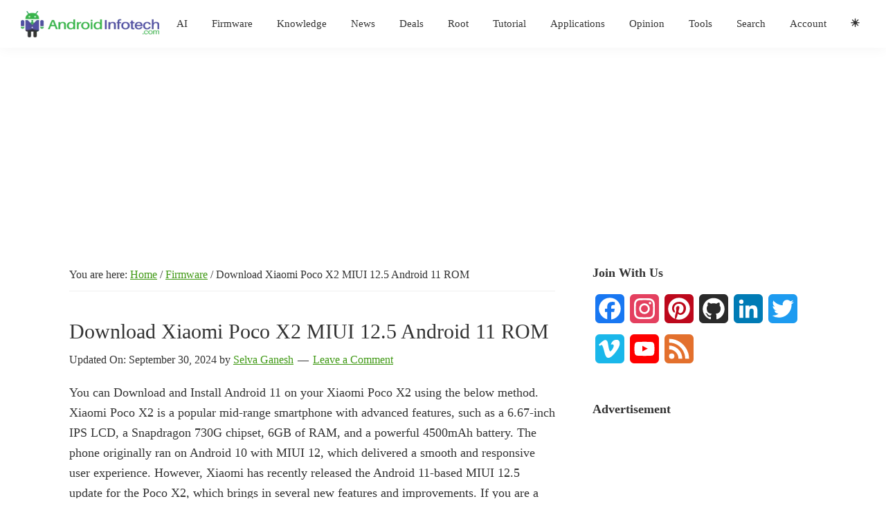

--- FILE ---
content_type: text/html; charset=UTF-8
request_url: https://www.androidinfotech.com/48523-xiaomi-poco-x2-miui-12-5-android-11/
body_size: 32898
content:
<!DOCTYPE html><html lang="en-US" prefix="og: https://ogp.me/ns#"><head><meta charset="UTF-8"/>
<script>var __ezHttpConsent={setByCat:function(src,tagType,attributes,category,force,customSetScriptFn=null){var setScript=function(){if(force||window.ezTcfConsent[category]){if(typeof customSetScriptFn==='function'){customSetScriptFn();}else{var scriptElement=document.createElement(tagType);scriptElement.src=src;attributes.forEach(function(attr){for(var key in attr){if(attr.hasOwnProperty(key)){scriptElement.setAttribute(key,attr[key]);}}});var firstScript=document.getElementsByTagName(tagType)[0];firstScript.parentNode.insertBefore(scriptElement,firstScript);}}};if(force||(window.ezTcfConsent&&window.ezTcfConsent.loaded)){setScript();}else if(typeof getEzConsentData==="function"){getEzConsentData().then(function(ezTcfConsent){if(ezTcfConsent&&ezTcfConsent.loaded){setScript();}else{console.error("cannot get ez consent data");force=true;setScript();}});}else{force=true;setScript();console.error("getEzConsentData is not a function");}},};</script>
<script>var ezTcfConsent=window.ezTcfConsent?window.ezTcfConsent:{loaded:false,store_info:false,develop_and_improve_services:false,measure_ad_performance:false,measure_content_performance:false,select_basic_ads:false,create_ad_profile:false,select_personalized_ads:false,create_content_profile:false,select_personalized_content:false,understand_audiences:false,use_limited_data_to_select_content:false,};function getEzConsentData(){return new Promise(function(resolve){document.addEventListener("ezConsentEvent",function(event){var ezTcfConsent=event.detail.ezTcfConsent;resolve(ezTcfConsent);});});}</script>
<script>if(typeof _setEzCookies!=='function'){function _setEzCookies(ezConsentData){var cookies=window.ezCookieQueue;for(var i=0;i<cookies.length;i++){var cookie=cookies[i];if(ezConsentData&&ezConsentData.loaded&&ezConsentData[cookie.tcfCategory]){document.cookie=cookie.name+"="+cookie.value;}}}}
window.ezCookieQueue=window.ezCookieQueue||[];if(typeof addEzCookies!=='function'){function addEzCookies(arr){window.ezCookieQueue=[...window.ezCookieQueue,...arr];}}
addEzCookies([]);if(window.ezTcfConsent&&window.ezTcfConsent.loaded){_setEzCookies(window.ezTcfConsent);}else if(typeof getEzConsentData==="function"){getEzConsentData().then(function(ezTcfConsent){if(ezTcfConsent&&ezTcfConsent.loaded){_setEzCookies(window.ezTcfConsent);}else{console.error("cannot get ez consent data");_setEzCookies(window.ezTcfConsent);}});}else{console.error("getEzConsentData is not a function");_setEzCookies(window.ezTcfConsent);}</script>
<script data-ezscrex='false' data-cfasync='false' data-pagespeed-no-defer>var __ez=__ez||{};__ez.stms=Date.now();__ez.evt={};__ez.script={};__ez.ck=__ez.ck||{};__ez.template={};__ez.template.isOrig=true;__ez.queue=__ez.queue||function(){var e=0,i=0,t=[],n=!1,o=[],r=[],s=!0,a=function(e,i,n,o,r,s,a){var l=arguments.length>7&&void 0!==arguments[7]?arguments[7]:window,d=this;this.name=e,this.funcName=i,this.parameters=null===n?null:w(n)?n:[n],this.isBlock=o,this.blockedBy=r,this.deleteWhenComplete=s,this.isError=!1,this.isComplete=!1,this.isInitialized=!1,this.proceedIfError=a,this.fWindow=l,this.isTimeDelay=!1,this.process=function(){f("... func = "+e),d.isInitialized=!0,d.isComplete=!0,f("... func.apply: "+e);var i=d.funcName.split("."),n=null,o=this.fWindow||window;i.length>3||(n=3===i.length?o[i[0]][i[1]][i[2]]:2===i.length?o[i[0]][i[1]]:o[d.funcName]),null!=n&&n.apply(null,this.parameters),!0===d.deleteWhenComplete&&delete t[e],!0===d.isBlock&&(f("----- F'D: "+d.name),m())}},l=function(e,i,t,n,o,r,s){var a=arguments.length>7&&void 0!==arguments[7]?arguments[7]:window,l=this;this.name=e,this.path=i,this.async=o,this.defer=r,this.isBlock=t,this.blockedBy=n,this.isInitialized=!1,this.isError=!1,this.isComplete=!1,this.proceedIfError=s,this.fWindow=a,this.isTimeDelay=!1,this.isPath=function(e){return"/"===e[0]&&"/"!==e[1]},this.getSrc=function(e){return void 0!==window.__ezScriptHost&&this.isPath(e)&&"banger.js"!==this.name?window.__ezScriptHost+e:e},this.process=function(){l.isInitialized=!0,f("... file = "+e);var i=this.fWindow?this.fWindow.document:document,t=i.createElement("script");t.src=this.getSrc(this.path),!0===o?t.async=!0:!0===r&&(t.defer=!0),t.onerror=function(){var e={url:window.location.href,name:l.name,path:l.path,user_agent:window.navigator.userAgent};"undefined"!=typeof _ezaq&&(e.pageview_id=_ezaq.page_view_id);var i=encodeURIComponent(JSON.stringify(e)),t=new XMLHttpRequest;t.open("GET","//g.ezoic.net/ezqlog?d="+i,!0),t.send(),f("----- ERR'D: "+l.name),l.isError=!0,!0===l.isBlock&&m()},t.onreadystatechange=t.onload=function(){var e=t.readyState;f("----- F'D: "+l.name),e&&!/loaded|complete/.test(e)||(l.isComplete=!0,!0===l.isBlock&&m())},i.getElementsByTagName("head")[0].appendChild(t)}},d=function(e,i){this.name=e,this.path="",this.async=!1,this.defer=!1,this.isBlock=!1,this.blockedBy=[],this.isInitialized=!0,this.isError=!1,this.isComplete=i,this.proceedIfError=!1,this.isTimeDelay=!1,this.process=function(){}};function c(e,i,n,s,a,d,c,u,f){var m=new l(e,i,n,s,a,d,c,f);!0===u?o[e]=m:r[e]=m,t[e]=m,h(m)}function h(e){!0!==u(e)&&0!=s&&e.process()}function u(e){if(!0===e.isTimeDelay&&!1===n)return f(e.name+" blocked = TIME DELAY!"),!0;if(w(e.blockedBy))for(var i=0;i<e.blockedBy.length;i++){var o=e.blockedBy[i];if(!1===t.hasOwnProperty(o))return f(e.name+" blocked = "+o),!0;if(!0===e.proceedIfError&&!0===t[o].isError)return!1;if(!1===t[o].isComplete)return f(e.name+" blocked = "+o),!0}return!1}function f(e){var i=window.location.href,t=new RegExp("[?&]ezq=([^&#]*)","i").exec(i);"1"===(t?t[1]:null)&&console.debug(e)}function m(){++e>200||(f("let's go"),p(o),p(r))}function p(e){for(var i in e)if(!1!==e.hasOwnProperty(i)){var t=e[i];!0===t.isComplete||u(t)||!0===t.isInitialized||!0===t.isError?!0===t.isError?f(t.name+": error"):!0===t.isComplete?f(t.name+": complete already"):!0===t.isInitialized&&f(t.name+": initialized already"):t.process()}}function w(e){return"[object Array]"==Object.prototype.toString.call(e)}return window.addEventListener("load",(function(){setTimeout((function(){n=!0,f("TDELAY -----"),m()}),5e3)}),!1),{addFile:c,addFileOnce:function(e,i,n,o,r,s,a,l,d){t[e]||c(e,i,n,o,r,s,a,l,d)},addDelayFile:function(e,i){var n=new l(e,i,!1,[],!1,!1,!0);n.isTimeDelay=!0,f(e+" ...  FILE! TDELAY"),r[e]=n,t[e]=n,h(n)},addFunc:function(e,n,s,l,d,c,u,f,m,p){!0===c&&(e=e+"_"+i++);var w=new a(e,n,s,l,d,u,f,p);!0===m?o[e]=w:r[e]=w,t[e]=w,h(w)},addDelayFunc:function(e,i,n){var o=new a(e,i,n,!1,[],!0,!0);o.isTimeDelay=!0,f(e+" ...  FUNCTION! TDELAY"),r[e]=o,t[e]=o,h(o)},items:t,processAll:m,setallowLoad:function(e){s=e},markLoaded:function(e){if(e&&0!==e.length){if(e in t){var i=t[e];!0===i.isComplete?f(i.name+" "+e+": error loaded duplicate"):(i.isComplete=!0,i.isInitialized=!0)}else t[e]=new d(e,!0);f("markLoaded dummyfile: "+t[e].name)}},logWhatsBlocked:function(){for(var e in t)!1!==t.hasOwnProperty(e)&&u(t[e])}}}();__ez.evt.add=function(e,t,n){e.addEventListener?e.addEventListener(t,n,!1):e.attachEvent?e.attachEvent("on"+t,n):e["on"+t]=n()},__ez.evt.remove=function(e,t,n){e.removeEventListener?e.removeEventListener(t,n,!1):e.detachEvent?e.detachEvent("on"+t,n):delete e["on"+t]};__ez.script.add=function(e){var t=document.createElement("script");t.src=e,t.async=!0,t.type="text/javascript",document.getElementsByTagName("head")[0].appendChild(t)};__ez.dot=__ez.dot||{};__ez.queue.addFileOnce('/detroitchicago/boise.js', '//go.ezodn.com/detroitchicago/boise.js?gcb=195-19&cb=5', true, [], true, false, true, false);__ez.queue.addFileOnce('/parsonsmaize/abilene.js', '//go.ezodn.com/parsonsmaize/abilene.js?gcb=195-19&cb=e80eca0cdb', true, [], true, false, true, false);__ez.queue.addFileOnce('/parsonsmaize/mulvane.js', '//go.ezodn.com/parsonsmaize/mulvane.js?gcb=195-19&cb=e75e48eec0', true, ['/parsonsmaize/abilene.js'], true, false, true, false);__ez.queue.addFileOnce('/detroitchicago/birmingham.js', '//go.ezodn.com/detroitchicago/birmingham.js?gcb=195-19&cb=539c47377c', true, ['/parsonsmaize/abilene.js'], true, false, true, false);</script>
<script data-ezscrex="false" type="text/javascript" data-cfasync="false">window._ezaq = Object.assign({"ad_cache_level":0,"adpicker_placement_cnt":0,"ai_placeholder_cache_level":0,"ai_placeholder_placement_cnt":-1,"article_category":"Firmware","author":"Selva Ganesh","domain":"androidinfotech.com","domain_id":10642,"ezcache_level":0,"ezcache_skip_code":0,"has_bad_image":0,"has_bad_words":0,"is_sitespeed":0,"lt_cache_level":0,"publish_date":"2023-03-02","response_size":130229,"response_size_orig":124406,"response_time_orig":0,"template_id":5,"url":"https://www.androidinfotech.com/48523-xiaomi-poco-x2-miui-12-5-android-11/","word_count":0,"worst_bad_word_level":0}, typeof window._ezaq !== "undefined" ? window._ezaq : {});__ez.queue.markLoaded('ezaqBaseReady');</script>
<script type='text/javascript' data-ezscrex='false' data-cfasync='false'>
window.ezAnalyticsStatic = true;
window._ez_send_requests_through_ezoic = true;window.ezWp = true;
function analyticsAddScript(script) {
	var ezDynamic = document.createElement('script');
	ezDynamic.type = 'text/javascript';
	ezDynamic.innerHTML = script;
	document.head.appendChild(ezDynamic);
}
function getCookiesWithPrefix() {
    var allCookies = document.cookie.split(';');
    var cookiesWithPrefix = {};

    for (var i = 0; i < allCookies.length; i++) {
        var cookie = allCookies[i].trim();

        for (var j = 0; j < arguments.length; j++) {
            var prefix = arguments[j];
            if (cookie.indexOf(prefix) === 0) {
                var cookieParts = cookie.split('=');
                var cookieName = cookieParts[0];
                var cookieValue = cookieParts.slice(1).join('=');
                cookiesWithPrefix[cookieName] = decodeURIComponent(cookieValue);
                break; // Once matched, no need to check other prefixes
            }
        }
    }

    return cookiesWithPrefix;
}
function productAnalytics() {
	var d = {"dhh":"//go.ezodn.com","pr":[6],"omd5":"b12b4f617f4ea648a9b0bb5e07cbbb74","nar":"risk score"};
	d.u = _ezaq.url;
	d.p = _ezaq.page_view_id;
	d.v = _ezaq.visit_uuid;
	d.ab = _ezaq.ab_test_id;
	d.e = JSON.stringify(_ezaq);
	d.ref = document.referrer;
	d.c = getCookiesWithPrefix('active_template', 'ez', 'lp_');
	if(typeof ez_utmParams !== 'undefined') {
		d.utm = ez_utmParams;
	}

	var dataText = JSON.stringify(d);
	var xhr = new XMLHttpRequest();
	xhr.open('POST','//g.ezoic.net/ezais/analytics?cb=1', true);
	xhr.onload = function () {
		if (xhr.status!=200) {
            return;
		}

        if(document.readyState !== 'loading') {
            analyticsAddScript(xhr.response);
            return;
        }

        var eventFunc = function() {
            if(document.readyState === 'loading') {
                return;
            }
            document.removeEventListener('readystatechange', eventFunc, false);
            analyticsAddScript(xhr.response);
        };

        document.addEventListener('readystatechange', eventFunc, false);
	};
	xhr.setRequestHeader('Content-Type','text/plain');
	xhr.send(dataText);
}
__ez.queue.addFunc("productAnalytics", "productAnalytics", null, true, ['ezaqBaseReady'], false, false, false, true);
</script><base href="https://www.androidinfotech.com/48523-xiaomi-poco-x2-miui-12-5-android-11/"/>

<meta name="viewport" content="width=device-width, initial-scale=1"/>
    <script>
    (function(){
        try {
            var mode = localStorage.getItem('gdmt-mode');
            if (!mode) {
                if (window.matchMedia('(prefers-color-scheme: dark)').matches) {
                    mode = 'dark';
                } else {
                    mode = 'light';
                }
            }
            document.documentElement.setAttribute('data-theme', mode);
        } catch(e) {}
    })();
    </script>
    
<!-- Search Engine Optimization by Rank Math - https://rankmath.com/ -->
<title>Download Xiaomi Poco X2 MIUI 12.5 Android 11 ROM - Android Infotech</title>
<meta name="description" content="Download Xiaomi Poco X2 Android 11 MIUI 12.5 ROM and Install manually using Internal Memory, Recovery, or Xiaomi Flashtool."/>
<meta name="robots" content="follow, index, max-snippet:-1, max-video-preview:-1, max-image-preview:large"/>
<link rel="canonical" href="https://www.androidinfotech.com/48523-xiaomi-poco-x2-miui-12-5-android-11/"/>
<meta property="og:locale" content="en_US"/>
<meta property="og:type" content="article"/>
<meta property="og:title" content="Download Xiaomi Poco X2 MIUI 12.5 Android 11 ROM - Android Infotech"/>
<meta property="og:description" content="Download Xiaomi Poco X2 Android 11 MIUI 12.5 ROM and Install manually using Internal Memory, Recovery, or Xiaomi Flashtool."/>
<meta property="og:url" content="https://www.androidinfotech.com/48523-xiaomi-poco-x2-miui-12-5-android-11/"/>
<meta property="article:publisher" content="https://www.facebook.com/AndroidInfotech/"/>
<meta property="article:tag" content="Android 11"/>
<meta property="article:tag" content="Android 12"/>
<meta property="article:tag" content="MIUI"/>
<meta property="article:tag" content="Poco X2"/>
<meta property="article:tag" content="USA"/>
<meta property="article:tag" content="Xiaomi"/>
<meta property="article:section" content="Firmware"/>
<meta property="og:updated_time" content="2024-09-30T15:45:08-04:00"/>
<meta property="og:image" content="https://www.androidinfotech.com/wp-content/uploads/2023/03/poco-x2-unlock-screen.jpg"/>
<meta property="og:image:secure_url" content="https://www.androidinfotech.com/wp-content/uploads/2023/03/poco-x2-unlock-screen.jpg"/>
<meta property="og:image:width" content="1443"/>
<meta property="og:image:height" content="800"/>
<meta property="og:image:alt" content="poco x2 unlock screen"/>
<meta property="og:image:type" content="image/jpeg"/>
<meta property="article:published_time" content="2023-03-02T15:19:53-04:00"/>
<meta property="article:modified_time" content="2024-09-30T15:45:08-04:00"/>
<meta name="twitter:card" content="summary_large_image"/>
<meta name="twitter:title" content="Download Xiaomi Poco X2 MIUI 12.5 Android 11 ROM - Android Infotech"/>
<meta name="twitter:description" content="Download Xiaomi Poco X2 Android 11 MIUI 12.5 ROM and Install manually using Internal Memory, Recovery, or Xiaomi Flashtool."/>
<meta name="twitter:site" content="@androidinfotec"/>
<meta name="twitter:creator" content="@androidinfotec"/>
<meta name="twitter:image" content="https://www.androidinfotech.com/wp-content/uploads/2023/03/poco-x2-unlock-screen.jpg"/>
<meta name="twitter:label1" content="Written by"/>
<meta name="twitter:data1" content="Selva Ganesh"/>
<meta name="twitter:label2" content="Time to read"/>
<meta name="twitter:data2" content="8 minutes"/>
<script type="application/ld+json" class="rank-math-schema">{"@context":"https://schema.org","@graph":[{"@type":"Organization","@id":"https://www.androidinfotech.com/#organization","name":"Android Infotech","sameAs":["https://www.facebook.com/AndroidInfotech/","https://twitter.com/androidinfotec","https://www.instagram.com/androidinfotech/","https://www.linkedin.com/in/androidinfotech","https://in.pinterest.com/AndroidInfotech/","https://www.youtube.com/channel/UC39L9r10yzWfBaJ73CBfPIw","http://androidinfotech.com/humix/"],"logo":{"@type":"ImageObject","@id":"https://www.androidinfotech.com/#logo","url":"http://androidinfotech.com/wp-content/uploads/2019/01/Android-Infotech-Perfect-1.png","contentUrl":"http://androidinfotech.com/wp-content/uploads/2019/01/Android-Infotech-Perfect-1.png","inLanguage":"en-US","width":"472","height":"550"}},{"@type":"WebSite","@id":"https://www.androidinfotech.com/#website","url":"https://www.androidinfotech.com","publisher":{"@id":"https://www.androidinfotech.com/#organization"},"inLanguage":"en-US"},{"@type":"ImageObject","@id":"https://www.androidinfotech.com/wp-content/uploads/2023/03/poco-x2-unlock-screen.jpg","url":"https://www.androidinfotech.com/wp-content/uploads/2023/03/poco-x2-unlock-screen.jpg","width":"1443","height":"800","caption":"poco x2 unlock screen","inLanguage":"en-US"},{"@type":"WebPage","@id":"https://www.androidinfotech.com/48523-xiaomi-poco-x2-miui-12-5-android-11/#webpage","url":"https://www.androidinfotech.com/48523-xiaomi-poco-x2-miui-12-5-android-11/","name":"Download Xiaomi Poco X2 MIUI 12.5 Android 11 ROM - Android Infotech","datePublished":"2023-03-02T15:19:53-04:00","dateModified":"2024-09-30T15:45:08-04:00","isPartOf":{"@id":"https://www.androidinfotech.com/#website"},"primaryImageOfPage":{"@id":"https://www.androidinfotech.com/wp-content/uploads/2023/03/poco-x2-unlock-screen.jpg"},"inLanguage":"en-US"},{"@type":"Person","@id":"https://www.androidinfotech.com/author/selvaganesh/","name":"Selva Ganesh","url":"https://www.androidinfotech.com/author/selvaganesh/","image":{"@type":"ImageObject","@id":"https://secure.gravatar.com/avatar/32dd316a57f1d0d39111d6a77edb293fc322ad39985b8c6675716ac58a07dc8f?s=96&amp;d=mm&amp;r=g","url":"https://secure.gravatar.com/avatar/32dd316a57f1d0d39111d6a77edb293fc322ad39985b8c6675716ac58a07dc8f?s=96&amp;d=mm&amp;r=g","caption":"Selva Ganesh","inLanguage":"en-US"},"worksFor":{"@id":"https://www.androidinfotech.com/#organization"}},{"@type":"BlogPosting","headline":"Download Xiaomi Poco X2 MIUI 12.5 Android 11 ROM - Android Infotech","keywords":"Poco X2 Android 11","datePublished":"2023-03-02T15:19:53-04:00","dateModified":"2024-09-30T15:45:08-04:00","articleSection":"Firmware","author":{"@id":"https://www.androidinfotech.com/author/selvaganesh/","name":"Selva Ganesh"},"publisher":{"@id":"https://www.androidinfotech.com/#organization"},"description":"Download Xiaomi Poco X2 Android 11 MIUI 12.5 ROM and Install manually using Internal Memory, Recovery, or Xiaomi Flashtool.","name":"Download Xiaomi Poco X2 MIUI 12.5 Android 11 ROM - Android Infotech","@id":"https://www.androidinfotech.com/48523-xiaomi-poco-x2-miui-12-5-android-11/#richSnippet","isPartOf":{"@id":"https://www.androidinfotech.com/48523-xiaomi-poco-x2-miui-12-5-android-11/#webpage"},"image":{"@id":"https://www.androidinfotech.com/wp-content/uploads/2023/03/poco-x2-unlock-screen.jpg"},"inLanguage":"en-US","mainEntityOfPage":{"@id":"https://www.androidinfotech.com/48523-xiaomi-poco-x2-miui-12-5-android-11/#webpage"}}]}</script>
<!-- /Rank Math WordPress SEO plugin -->

<link rel="dns-prefetch" href="//static.addtoany.com"/>
<link rel="dns-prefetch" href="//accounts.google.com"/>
<link rel="dns-prefetch" href="//www.googletagmanager.com"/>
<link rel="dns-prefetch" href="//fonts.googleapis.com"/>
<link rel="dns-prefetch" href="//fonts.bunny.net"/>
<link href="https://fonts.gstatic.com" crossorigin="" rel="preconnect"/>
<link rel="alternate" title="oEmbed (JSON)" type="application/json+oembed" href="https://www.androidinfotech.com/wp-json/oembed/1.0/embed?url=https%3A%2F%2Fwww.androidinfotech.com%2F48523-xiaomi-poco-x2-miui-12-5-android-11%2F"/>
<link rel="alternate" title="oEmbed (XML)" type="text/xml+oembed" href="https://www.androidinfotech.com/wp-json/oembed/1.0/embed?url=https%3A%2F%2Fwww.androidinfotech.com%2F48523-xiaomi-poco-x2-miui-12-5-android-11%2F&amp;format=xml"/>
<style id="wp-img-auto-sizes-contain-inline-css">
img:is([sizes=auto i],[sizes^="auto," i]){contain-intrinsic-size:3000px 1500px}
/*# sourceURL=wp-img-auto-sizes-contain-inline-css */
</style>
<link rel="stylesheet" id="genesis-sample-css" href="//www.androidinfotech.com/wp-content/themes/genesis-sample/style.css?ver=3.4.2" media="all"/>
<style id="genesis-sample-inline-css">


		a,
		.entry-title a:focus,
		.entry-title a:hover,
		.genesis-nav-menu a:focus,
		.genesis-nav-menu a:hover,
		.genesis-nav-menu .current-menu-item > a,
		.genesis-nav-menu .sub-menu .current-menu-item > a:focus,
		.genesis-nav-menu .sub-menu .current-menu-item > a:hover,
		.menu-toggle:focus,
		.menu-toggle:hover,
		.sub-menu-toggle:focus,
		.sub-menu-toggle:hover {
			color: #409915;
		}

		

		button:focus,
		button:hover,
		input[type="button"]:focus,
		input[type="button"]:hover,
		input[type="reset"]:focus,
		input[type="reset"]:hover,
		input[type="submit"]:focus,
		input[type="submit"]:hover,
		input[type="reset"]:focus,
		input[type="reset"]:hover,
		input[type="submit"]:focus,
		input[type="submit"]:hover,
		.site-container div.wpforms-container-full .wpforms-form input[type="submit"]:focus,
		.site-container div.wpforms-container-full .wpforms-form input[type="submit"]:hover,
		.site-container div.wpforms-container-full .wpforms-form button[type="submit"]:focus,
		.site-container div.wpforms-container-full .wpforms-form button[type="submit"]:hover,
		.button:focus,
		.button:hover {
			background-color: #0072e5;
			color: #ffffff;
		}

		@media only screen and (min-width: 960px) {
			.genesis-nav-menu > .menu-highlight > a:hover,
			.genesis-nav-menu > .menu-highlight > a:focus,
			.genesis-nav-menu > .menu-highlight.current-menu-item > a {
				background-color: #0072e5;
				color: #ffffff;
			}
		}
		
		.wp-custom-logo .site-container .custom-logo-link {
			aspect-ratio: 200/37.6;
		}
		
		.wp-custom-logo .site-container .title-area {
			max-width: 200px;
		}
		
		.wp-custom-logo .title-area {
			padding-top: 16.2px;
		}
		
/*# sourceURL=genesis-sample-inline-css */
</style>
<style id="wp-emoji-styles-inline-css">

	img.wp-smiley, img.emoji {
		display: inline !important;
		border: none !important;
		box-shadow: none !important;
		height: 1em !important;
		width: 1em !important;
		margin: 0 0.07em !important;
		vertical-align: -0.1em !important;
		background: none !important;
		padding: 0 !important;
	}
/*# sourceURL=wp-emoji-styles-inline-css */
</style>
<style id="wp-block-library-inline-css">
:root{--wp-block-synced-color:#7a00df;--wp-block-synced-color--rgb:122,0,223;--wp-bound-block-color:var(--wp-block-synced-color);--wp-editor-canvas-background:#ddd;--wp-admin-theme-color:#007cba;--wp-admin-theme-color--rgb:0,124,186;--wp-admin-theme-color-darker-10:#006ba1;--wp-admin-theme-color-darker-10--rgb:0,107,160.5;--wp-admin-theme-color-darker-20:#005a87;--wp-admin-theme-color-darker-20--rgb:0,90,135;--wp-admin-border-width-focus:2px}@media (min-resolution:192dpi){:root{--wp-admin-border-width-focus:1.5px}}.wp-element-button{cursor:pointer}:root .has-very-light-gray-background-color{background-color:#eee}:root .has-very-dark-gray-background-color{background-color:#313131}:root .has-very-light-gray-color{color:#eee}:root .has-very-dark-gray-color{color:#313131}:root .has-vivid-green-cyan-to-vivid-cyan-blue-gradient-background{background:linear-gradient(135deg,#00d084,#0693e3)}:root .has-purple-crush-gradient-background{background:linear-gradient(135deg,#34e2e4,#4721fb 50%,#ab1dfe)}:root .has-hazy-dawn-gradient-background{background:linear-gradient(135deg,#faaca8,#dad0ec)}:root .has-subdued-olive-gradient-background{background:linear-gradient(135deg,#fafae1,#67a671)}:root .has-atomic-cream-gradient-background{background:linear-gradient(135deg,#fdd79a,#004a59)}:root .has-nightshade-gradient-background{background:linear-gradient(135deg,#330968,#31cdcf)}:root .has-midnight-gradient-background{background:linear-gradient(135deg,#020381,#2874fc)}:root{--wp--preset--font-size--normal:16px;--wp--preset--font-size--huge:42px}.has-regular-font-size{font-size:1em}.has-larger-font-size{font-size:2.625em}.has-normal-font-size{font-size:var(--wp--preset--font-size--normal)}.has-huge-font-size{font-size:var(--wp--preset--font-size--huge)}.has-text-align-center{text-align:center}.has-text-align-left{text-align:left}.has-text-align-right{text-align:right}.has-fit-text{white-space:nowrap!important}#end-resizable-editor-section{display:none}.aligncenter{clear:both}.items-justified-left{justify-content:flex-start}.items-justified-center{justify-content:center}.items-justified-right{justify-content:flex-end}.items-justified-space-between{justify-content:space-between}.screen-reader-text{border:0;clip-path:inset(50%);height:1px;margin:-1px;overflow:hidden;padding:0;position:absolute;width:1px;word-wrap:normal!important}.screen-reader-text:focus{background-color:#ddd;clip-path:none;color:#444;display:block;font-size:1em;height:auto;left:5px;line-height:normal;padding:15px 23px 14px;text-decoration:none;top:5px;width:auto;z-index:100000}html :where(.has-border-color){border-style:solid}html :where([style*=border-top-color]){border-top-style:solid}html :where([style*=border-right-color]){border-right-style:solid}html :where([style*=border-bottom-color]){border-bottom-style:solid}html :where([style*=border-left-color]){border-left-style:solid}html :where([style*=border-width]){border-style:solid}html :where([style*=border-top-width]){border-top-style:solid}html :where([style*=border-right-width]){border-right-style:solid}html :where([style*=border-bottom-width]){border-bottom-style:solid}html :where([style*=border-left-width]){border-left-style:solid}html :where(img[class*=wp-image-]){height:auto;max-width:100%}:where(figure){margin:0 0 1em}html :where(.is-position-sticky){--wp-admin--admin-bar--position-offset:var(--wp-admin--admin-bar--height,0px)}@media screen and (max-width:600px){html :where(.is-position-sticky){--wp-admin--admin-bar--position-offset:0px}}
/*wp_block_styles_on_demand_placeholder:697569ec5467a*/
/*# sourceURL=wp-block-library-inline-css */
</style>
<style id="classic-theme-styles-inline-css">
/*! This file is auto-generated */
.wp-block-button__link{color:#fff;background-color:#32373c;border-radius:9999px;box-shadow:none;text-decoration:none;padding:calc(.667em + 2px) calc(1.333em + 2px);font-size:1.125em}.wp-block-file__button{background:#32373c;color:#fff;text-decoration:none}
/*# sourceURL=/wp-includes/css/classic-themes.min.css */
</style>
<link rel="stylesheet" id="code-snippet-dm-main-min-css" href="//www.androidinfotech.com/wp-content/plugins/code-snippet-dm/public/css/main.min.css?ver=2.0.4" media="all"/>
<link rel="stylesheet" id="uaf_client_css-css" href="//www.androidinfotech.com/wp-content/uploads/useanyfont/uaf.css?ver=1764340311" media="all"/>
<link rel="stylesheet" id="genesis-sample-fonts-css" href="//fonts.googleapis.com/css?family=Source+Sans+Pro:400,400i,600,700&amp;display=swap" media="all"/>
<link rel="stylesheet" id="dashicons-css" href="//www.androidinfotech.com/wp-includes/css/dashicons.min.css?ver=6.9" media="all"/>
<link rel="stylesheet" id="genesis-sample-gutenberg-css" href="//www.androidinfotech.com/wp-content/themes/genesis-sample/lib/gutenberg/front-end.css?ver=3.4.2" media="all"/>
<style id="genesis-sample-gutenberg-inline-css">
.gb-block-post-grid .gb-post-grid-items h2 a:hover {
	color: #409915;
}

.site-container .wp-block-button .wp-block-button__link {
	background-color: #409915;
}

.wp-block-button .wp-block-button__link:not(.has-background),
.wp-block-button .wp-block-button__link:not(.has-background):focus,
.wp-block-button .wp-block-button__link:not(.has-background):hover {
	color: #ffffff;
}

.site-container .wp-block-button.is-style-outline .wp-block-button__link {
	color: #409915;
}

.site-container .wp-block-button.is-style-outline .wp-block-button__link:focus,
.site-container .wp-block-button.is-style-outline .wp-block-button__link:hover {
	color: #63bc38;
}		.site-container .has-small-font-size {
			font-size: 12px;
		}		.site-container .has-normal-font-size {
			font-size: 18px;
		}		.site-container .has-large-font-size {
			font-size: 20px;
		}		.site-container .has-larger-font-size {
			font-size: 24px;
		}		.site-container .has-theme-primary-color,
		.site-container .wp-block-button .wp-block-button__link.has-theme-primary-color,
		.site-container .wp-block-button.is-style-outline .wp-block-button__link.has-theme-primary-color {
			color: #409915;
		}

		.site-container .has-theme-primary-background-color,
		.site-container .wp-block-button .wp-block-button__link.has-theme-primary-background-color,
		.site-container .wp-block-pullquote.is-style-solid-color.has-theme-primary-background-color {
			background-color: #409915;
		}		.site-container .has-theme-secondary-color,
		.site-container .wp-block-button .wp-block-button__link.has-theme-secondary-color,
		.site-container .wp-block-button.is-style-outline .wp-block-button__link.has-theme-secondary-color {
			color: #0072e5;
		}

		.site-container .has-theme-secondary-background-color,
		.site-container .wp-block-button .wp-block-button__link.has-theme-secondary-background-color,
		.site-container .wp-block-pullquote.is-style-solid-color.has-theme-secondary-background-color {
			background-color: #0072e5;
		}
/*# sourceURL=genesis-sample-gutenberg-inline-css */
</style>
<link rel="stylesheet" id="sab-font-css" href="//fonts.bunny.net/css?family=Ubuntu:400,700,400italic,700italic&amp;subset=latin" media="all"/>
<link rel="stylesheet" id="tablepress-default-css" href="//www.androidinfotech.com/wp-content/tablepress-combined.min.css?ver=20" media="all"/>
<link rel="stylesheet" id="wpcd-style-css" href="//www.androidinfotech.com/wp-content/plugins/wp-coupons-and-deals/assets/css/dist/style.min.css?ver=3.2.2" media="all"/>
<style id="wpcd-style-inline-css">
 .coupon-type { background-color: ; } .deal-type { background-color: ; } .wpcd-coupon { border-color: ; } 
/*# sourceURL=wpcd-style-inline-css */
</style>
<link rel="stylesheet" id="addtoany-css" href="//www.androidinfotech.com/wp-content/plugins/add-to-any/addtoany.min.css?ver=1.16" media="all"/>
<style id="gdmt-style-inline-css">
/* Toggle button basic */
.gdmt-switch {
  background: transparent;
  border: none;
  font-size: 18px;
  cursor: pointer;
  color: inherit;
  padding: 6px 8px;
}

/* Floating fallback button */
.gdmt-floating {
  position: fixed;
  right: 16px;
  bottom: 16px;
  z-index: 99999;
  border-radius: 6px;
  box-shadow: 0 4px 10px rgba(0,0,0,0.15);
  background: rgba(255,255,255,0.05);
  backdrop-filter: blur(6px);
}

/* Smooth transitions */
html[data-theme] *, html[data-theme]::before, html[data-theme]::after {
  transition: background-color 0.22s ease, color 0.22s ease, border-color 0.22s ease;
}

/* Dark mode overrides */
html[data-theme="dark"] {
  background: #0f1113 !important;
  color: #e6e6e6 !important;
}
html[data-theme="dark"] body,
html[data-theme="dark"] .site,
html[data-theme="dark"] .site-inner,
html[data-theme="dark"] .site-header,
html[data-theme="dark"] .nav-primary,
html[data-theme="dark"] .wrap,
html[data-theme="dark"] .site-main,
html[data-theme="dark"] .content,
html[data-theme="dark"] .site-footer,
html[data-theme="dark"] .widget,
html[data-theme="dark"] .sidebar {
  background-color: #111214 !important;
  color: #e6e6e6 !important;
}
html[data-theme="dark"] h1, html[data-theme="dark"] h2, html[data-theme="dark"] h3,
html[data-theme="dark"] h4, html[data-theme="dark"] h5, html[data-theme="dark"] h6 {
  color: #ffffff !important;
}
html[data-theme="dark"] a, html[data-theme="dark"] .entry-title a {
  color: #8fc3ff !important;
}
html[data-theme="dark"] a:hover { color: #b6dbff !important; }
html[data-theme="dark"] .nav-primary,
html[data-theme="dark"] .genesis-nav-menu {
  background: #121214 !important;
  color: #f3f3f3 !important;
}
html[data-theme="dark"] button,
html[data-theme="dark"] input,
html[data-theme="dark"] input[type="submit"],
html[data-theme="dark"] .button {
  background-color: #242627 !important;
  color: #eaeaea !important;
  border-color: #333 !important;
}
.dlmt-toggle { list-style: none; display: inline-flex; align-items: center; margin-left: 6px; }
.dlmt-toggle .gdmt-switch { font-size: 16px; }
/*# sourceURL=gdmt-style-inline-css */
</style>
<link rel="stylesheet" id="forget-about-shortcode-buttons-css" href="//www.androidinfotech.com/wp-content/plugins/forget-about-shortcode-buttons/public/css/button-styles.css?ver=2.1.3" media="all"/>
<script src="//www.androidinfotech.com/wp-includes/js/jquery/jquery.min.js?ver=3.7.1" id="jquery-core-js"></script>
<script src="//www.androidinfotech.com/wp-content/plugins/code-snippet-dm/public/js/clipboardv201.min.js?ver=2.0.4" id="code-snippet-dm-dm-clipboard-js"></script>
<script src="//www.androidinfotech.com/wp-content/plugins/code-snippet-dm/public/js/prism.js?ver=2.0.4" id="code-snippet-dm-dm-prism-js"></script>
<script src="//www.androidinfotech.com/wp-content/plugins/code-snippet-dm/public/js/manually-start-prism.js?ver=2.0.4" id="code-snippet-dm-dm-manually-start-prism-js"></script>
<script src="//www.androidinfotech.com/wp-content/plugins/code-snippet-dm/public/js/code-snippet-dm-public.js?ver=2.0.4" id="code-snippet-dm-js"></script>
<script id="addtoany-core-js-before">
window.a2a_config=window.a2a_config||{};a2a_config.callbacks=[];a2a_config.overlays=[];a2a_config.templates={};

//# sourceURL=addtoany-core-js-before
</script>
<script defer="" src="//static.addtoany.com/menu/page.js" id="addtoany-core-js"></script>
<script defer="" src="//www.androidinfotech.com/wp-content/plugins/add-to-any/addtoany.min.js?ver=1.1" id="addtoany-jquery-js"></script>
<script id="wpcd-main-js-js-extra">
var wpcd_object = {"ajaxurl":"https://www.androidinfotech.com/wp-admin/admin-ajax.php","security":"e2219322da"};
var wpcd_main_js = {"minutes":"minutes","seconds":"seconds","hours":"hours","day":"day","week":"week","expired_text":"This offer has expired!","word_count":"30","button_text":"Copy","after_copy":"Copied","vote_success":"You have voted successfully!","vote_fail":"Voting failed!","vote_already":"You have voted already!"};
//# sourceURL=wpcd-main-js-js-extra
</script>
<script src="//www.androidinfotech.com/wp-content/plugins/wp-coupons-and-deals/assets/js/main.js?ver=3.2.2" id="wpcd-main-js-js"></script>

<!-- Google tag (gtag.js) snippet added by Site Kit -->
<!-- Google Analytics snippet added by Site Kit -->
<script src="//www.googletagmanager.com/gtag/js?id=GT-MB6LTTZ" id="google_gtagjs-js" async=""></script>
<script id="google_gtagjs-js-after">
window.dataLayer = window.dataLayer || [];function gtag(){dataLayer.push(arguments);}
gtag("set","linker",{"domains":["www.androidinfotech.com"]});
gtag("js", new Date());
gtag("set", "developer_id.dZTNiMT", true);
gtag("config", "GT-MB6LTTZ", {"googlesitekit_post_type":"post","googlesitekit_post_categories":"Firmware","googlesitekit_post_date":"20230302"});
 window._googlesitekit = window._googlesitekit || {}; window._googlesitekit.throttledEvents = []; window._googlesitekit.gtagEvent = (name, data) => { var key = JSON.stringify( { name, data } ); if ( !! window._googlesitekit.throttledEvents[ key ] ) { return; } window._googlesitekit.throttledEvents[ key ] = true; setTimeout( () => { delete window._googlesitekit.throttledEvents[ key ]; }, 5 ); gtag( "event", name, { ...data, event_source: "site-kit" } ); }; 
//# sourceURL=google_gtagjs-js-after
</script>
<link rel="https://api.w.org/" href="https://www.androidinfotech.com/wp-json/"/><link rel="alternate" title="JSON" type="application/json" href="https://www.androidinfotech.com/wp-json/wp/v2/posts/48523"/><meta name="generator" content="Site Kit by Google 1.170.0"/><meta name="msvalidate.01" content="F5762B45E99CBB753811325FF786CB09"/>
<!-- Google tag (gtag.js) -->
<script async="" src="https://www.googletagmanager.com/gtag/js?id=UA-65935131-2"></script>
<script>
  window.dataLayer = window.dataLayer || [];
  function gtag(){dataLayer.push(arguments);}
  gtag('js', new Date());

  gtag('config', 'UA-65935131-2');
</script>		<link rel="manifest" href="https://www.androidinfotech.com/wp-json/wp/v2/web-app-manifest"/>
					<meta name="theme-color" content="#fff"/>
								<meta name="apple-mobile-web-app-capable" content="yes"/>
				<meta name="mobile-web-app-capable" content="yes"/>

				<link rel="apple-touch-startup-image" href="https://www.androidinfotech.com/wp-content/uploads/2019/01/cropped-Android-Infotech-Perfect-1-192x192.png"/>

				<meta name="apple-mobile-web-app-title" content="AI Tech"/>
		<meta name="application-name" content="AI Tech"/>
		<style type="text/css">.rp4wp-related-posts ul{width:100%;padding:0;margin:0;float:left;}
.rp4wp-related-posts ul>li{list-style:none;padding:0;margin:0;padding-bottom:20px;clear:both;}
.rp4wp-related-posts ul>li>p{margin:0;padding:0;}
.rp4wp-related-post-image{width:35%;padding-right:25px;-moz-box-sizing:border-box;-webkit-box-sizing:border-box;box-sizing:border-box;float:left;}</style>
<!-- Global site tag (gtag.js) - Google Analytics -->
<script async="" src="https://www.googletagmanager.com/gtag/js?id=UA-65935131-2"></script>
<script>
  window.dataLayer = window.dataLayer || [];
  function gtag(){dataLayer.push(arguments);}
  gtag('js', new Date());

  gtag('config', 'UA-65935131-2');
</script><style>.recentcomments a{display:inline !important;padding:0 !important;margin:0 !important;}</style><style type="text/css">.saboxplugin-wrap{-webkit-box-sizing:border-box;-moz-box-sizing:border-box;-ms-box-sizing:border-box;box-sizing:border-box;border:1px solid #eee;width:100%;clear:both;display:block;overflow:hidden;word-wrap:break-word;position:relative}.saboxplugin-wrap .saboxplugin-gravatar{float:left;padding:0 20px 20px 20px}.saboxplugin-wrap .saboxplugin-gravatar img{max-width:100px;height:auto;border-radius:0;}.saboxplugin-wrap .saboxplugin-authorname{font-size:18px;line-height:1;margin:20px 0 0 20px;display:block}.saboxplugin-wrap .saboxplugin-authorname a{text-decoration:none}.saboxplugin-wrap .saboxplugin-authorname a:focus{outline:0}.saboxplugin-wrap .saboxplugin-desc{display:block;margin:5px 20px}.saboxplugin-wrap .saboxplugin-desc a{text-decoration:underline}.saboxplugin-wrap .saboxplugin-desc p{margin:5px 0 12px}.saboxplugin-wrap .saboxplugin-web{margin:0 20px 15px;text-align:left}.saboxplugin-wrap .sab-web-position{text-align:right}.saboxplugin-wrap .saboxplugin-web a{color:#ccc;text-decoration:none}.saboxplugin-wrap .saboxplugin-socials{position:relative;display:block;background:#fcfcfc;padding:5px;border-top:1px solid #eee}.saboxplugin-wrap .saboxplugin-socials a svg{width:20px;height:20px}.saboxplugin-wrap .saboxplugin-socials a svg .st2{fill:#fff; transform-origin:center center;}.saboxplugin-wrap .saboxplugin-socials a svg .st1{fill:rgba(0,0,0,.3)}.saboxplugin-wrap .saboxplugin-socials a:hover{opacity:.8;-webkit-transition:opacity .4s;-moz-transition:opacity .4s;-o-transition:opacity .4s;transition:opacity .4s;box-shadow:none!important;-webkit-box-shadow:none!important}.saboxplugin-wrap .saboxplugin-socials .saboxplugin-icon-color{box-shadow:none;padding:0;border:0;-webkit-transition:opacity .4s;-moz-transition:opacity .4s;-o-transition:opacity .4s;transition:opacity .4s;display:inline-block;color:#fff;font-size:0;text-decoration:inherit;margin:5px;-webkit-border-radius:0;-moz-border-radius:0;-ms-border-radius:0;-o-border-radius:0;border-radius:0;overflow:hidden}.saboxplugin-wrap .saboxplugin-socials .saboxplugin-icon-grey{text-decoration:inherit;box-shadow:none;position:relative;display:-moz-inline-stack;display:inline-block;vertical-align:middle;zoom:1;margin:10px 5px;color:#444;fill:#444}.clearfix:after,.clearfix:before{content:' ';display:table;line-height:0;clear:both}.ie7 .clearfix{zoom:1}.saboxplugin-socials.sabox-colored .saboxplugin-icon-color .sab-twitch{border-color:#38245c}.saboxplugin-socials.sabox-colored .saboxplugin-icon-color .sab-behance{border-color:#003eb0}.saboxplugin-socials.sabox-colored .saboxplugin-icon-color .sab-deviantart{border-color:#036824}.saboxplugin-socials.sabox-colored .saboxplugin-icon-color .sab-digg{border-color:#00327c}.saboxplugin-socials.sabox-colored .saboxplugin-icon-color .sab-dribbble{border-color:#ba1655}.saboxplugin-socials.sabox-colored .saboxplugin-icon-color .sab-facebook{border-color:#1e2e4f}.saboxplugin-socials.sabox-colored .saboxplugin-icon-color .sab-flickr{border-color:#003576}.saboxplugin-socials.sabox-colored .saboxplugin-icon-color .sab-github{border-color:#264874}.saboxplugin-socials.sabox-colored .saboxplugin-icon-color .sab-google{border-color:#0b51c5}.saboxplugin-socials.sabox-colored .saboxplugin-icon-color .sab-html5{border-color:#902e13}.saboxplugin-socials.sabox-colored .saboxplugin-icon-color .sab-instagram{border-color:#1630aa}.saboxplugin-socials.sabox-colored .saboxplugin-icon-color .sab-linkedin{border-color:#00344f}.saboxplugin-socials.sabox-colored .saboxplugin-icon-color .sab-pinterest{border-color:#5b040e}.saboxplugin-socials.sabox-colored .saboxplugin-icon-color .sab-reddit{border-color:#992900}.saboxplugin-socials.sabox-colored .saboxplugin-icon-color .sab-rss{border-color:#a43b0a}.saboxplugin-socials.sabox-colored .saboxplugin-icon-color .sab-sharethis{border-color:#5d8420}.saboxplugin-socials.sabox-colored .saboxplugin-icon-color .sab-soundcloud{border-color:#995200}.saboxplugin-socials.sabox-colored .saboxplugin-icon-color .sab-spotify{border-color:#0f612c}.saboxplugin-socials.sabox-colored .saboxplugin-icon-color .sab-stackoverflow{border-color:#a95009}.saboxplugin-socials.sabox-colored .saboxplugin-icon-color .sab-steam{border-color:#006388}.saboxplugin-socials.sabox-colored .saboxplugin-icon-color .sab-user_email{border-color:#b84e05}.saboxplugin-socials.sabox-colored .saboxplugin-icon-color .sab-tumblr{border-color:#10151b}.saboxplugin-socials.sabox-colored .saboxplugin-icon-color .sab-twitter{border-color:#0967a0}.saboxplugin-socials.sabox-colored .saboxplugin-icon-color .sab-vimeo{border-color:#0d7091}.saboxplugin-socials.sabox-colored .saboxplugin-icon-color .sab-windows{border-color:#003f71}.saboxplugin-socials.sabox-colored .saboxplugin-icon-color .sab-whatsapp{border-color:#003f71}.saboxplugin-socials.sabox-colored .saboxplugin-icon-color .sab-wordpress{border-color:#0f3647}.saboxplugin-socials.sabox-colored .saboxplugin-icon-color .sab-yahoo{border-color:#14002d}.saboxplugin-socials.sabox-colored .saboxplugin-icon-color .sab-youtube{border-color:#900}.saboxplugin-socials.sabox-colored .saboxplugin-icon-color .sab-xing{border-color:#000202}.saboxplugin-socials.sabox-colored .saboxplugin-icon-color .sab-mixcloud{border-color:#2475a0}.saboxplugin-socials.sabox-colored .saboxplugin-icon-color .sab-vk{border-color:#243549}.saboxplugin-socials.sabox-colored .saboxplugin-icon-color .sab-medium{border-color:#00452c}.saboxplugin-socials.sabox-colored .saboxplugin-icon-color .sab-quora{border-color:#420e00}.saboxplugin-socials.sabox-colored .saboxplugin-icon-color .sab-meetup{border-color:#9b181c}.saboxplugin-socials.sabox-colored .saboxplugin-icon-color .sab-goodreads{border-color:#000}.saboxplugin-socials.sabox-colored .saboxplugin-icon-color .sab-snapchat{border-color:#999700}.saboxplugin-socials.sabox-colored .saboxplugin-icon-color .sab-500px{border-color:#00557f}.saboxplugin-socials.sabox-colored .saboxplugin-icon-color .sab-mastodont{border-color:#185886}.sabox-plus-item{margin-bottom:20px}@media screen and (max-width:480px){.saboxplugin-wrap{text-align:center}.saboxplugin-wrap .saboxplugin-gravatar{float:none;padding:20px 0;text-align:center;margin:0 auto;display:block}.saboxplugin-wrap .saboxplugin-gravatar img{float:none;display:inline-block;display:-moz-inline-stack;vertical-align:middle;zoom:1}.saboxplugin-wrap .saboxplugin-desc{margin:0 10px 20px;text-align:center}.saboxplugin-wrap .saboxplugin-authorname{text-align:center;margin:10px 0 20px}}body .saboxplugin-authorname a,body .saboxplugin-authorname a:hover{box-shadow:none;-webkit-box-shadow:none}a.sab-profile-edit{font-size:16px!important;line-height:1!important}.sab-edit-settings a,a.sab-profile-edit{color:#0073aa!important;box-shadow:none!important;-webkit-box-shadow:none!important}.sab-edit-settings{margin-right:15px;position:absolute;right:0;z-index:2;bottom:10px;line-height:20px}.sab-edit-settings i{margin-left:5px}.saboxplugin-socials{line-height:1!important}.rtl .saboxplugin-wrap .saboxplugin-gravatar{float:right}.rtl .saboxplugin-wrap .saboxplugin-authorname{display:flex;align-items:center}.rtl .saboxplugin-wrap .saboxplugin-authorname .sab-profile-edit{margin-right:10px}.rtl .sab-edit-settings{right:auto;left:0}img.sab-custom-avatar{max-width:75px;}.saboxplugin-wrap .saboxplugin-gravatar img {-webkit-border-radius:50%;-moz-border-radius:50%;-ms-border-radius:50%;-o-border-radius:50%;border-radius:50%;}.saboxplugin-wrap .saboxplugin-gravatar img {-webkit-border-radius:50%;-moz-border-radius:50%;-ms-border-radius:50%;-o-border-radius:50%;border-radius:50%;}.saboxplugin-wrap .saboxplugin-authorname {font-family:"Ubuntu";}.saboxplugin-wrap .saboxplugin-desc {font-family:Ubuntu;}.saboxplugin-wrap {margin-top:0px; margin-bottom:10px; padding: 0px 0px }.saboxplugin-wrap .saboxplugin-authorname {font-size:24px; line-height:31px;}.saboxplugin-wrap .saboxplugin-desc p, .saboxplugin-wrap .saboxplugin-desc {font-size:16px !important; line-height:23px !important;}.saboxplugin-wrap .saboxplugin-web {font-size:14px;}.saboxplugin-wrap .saboxplugin-socials a svg {width:16px;height:16px;}</style><link rel="icon" href="https://www.androidinfotech.com/wp-content/uploads/2019/01/cropped-Android-Infotech-Perfect-1-32x32.png" sizes="32x32"/>
<link rel="icon" href="https://www.androidinfotech.com/wp-content/uploads/2019/01/cropped-Android-Infotech-Perfect-1-192x192.png" sizes="192x192"/>
<link rel="apple-touch-icon" href="https://www.androidinfotech.com/wp-content/uploads/2019/01/cropped-Android-Infotech-Perfect-1-180x180.png"/>
<meta name="msapplication-TileImage" content="https://www.androidinfotech.com/wp-content/uploads/2019/01/cropped-Android-Infotech-Perfect-1-270x270.png"/>
<script type='text/javascript'>
var ezoTemplate = 'orig_site';
var ezouid = '1';
var ezoFormfactor = '1';
</script><script data-ezscrex="false" type='text/javascript'>
var soc_app_id = '0';
var did = 10642;
var ezdomain = 'androidinfotech.com';
var ezoicSearchable = 1;
</script></head>
<body class="wp-singular post-template-default single single-post postid-48523 single-format-standard wp-custom-logo wp-embed-responsive wp-theme-genesis wp-child-theme-genesis-sample no-js header-full-width content-sidebar genesis-breadcrumbs-visible genesis-singular-image-hidden genesis-footer-widgets-visible has-no-blocks" itemscope="" itemtype="https://schema.org/WebPage"><script type="text/javascript">
  var vglnk = {key: '60f2430b845c98bbf88f533fe3405827'};
  (function(d, t) {var s = d.createElement(t);
    s.type = 'text/javascript';s.async = true;
    s.src = '//cdn.viglink.com/api/vglnk.js';
    var r = d.getElementsByTagName(t)[0];
    r.parentNode.insertBefore(s, r);
  }(document, 'script'));
</script><script>
//<![CDATA[
(function(){
var c = document.body.classList;
c.remove( 'no-js' );
c.add( 'js' );
})();
//]]>
</script>
	<script>
	//<![CDATA[
	(function(){
		var c = document.body.classList;
		c.remove( 'no-js' );
		c.add( 'js' );
	})();
	//]]>
	</script>
	<div class="site-container"><ul class="genesis-skip-link"><li><a href="#genesis-nav-primary" class="screen-reader-shortcut"> Skip to primary navigation</a></li><li><a href="#genesis-content" class="screen-reader-shortcut"> Skip to main content</a></li><li><a href="#genesis-sidebar-primary" class="screen-reader-shortcut"> Skip to primary sidebar</a></li><li><a href="#genesis-footer-widgets" class="screen-reader-shortcut"> Skip to footer</a></li></ul><header class="site-header" itemscope="" itemtype="https://schema.org/WPHeader"><div class="wrap"><div class="title-area"><a href="https://www.androidinfotech.com/" class="custom-logo-link" rel="home"><img width="250" height="47" src="https://www.androidinfotech.com/wp-content/uploads/2019/01/cropped-Android-Infotech-Logo.png" class="custom-logo" alt="Android Infotech" decoding="async"/></a><p class="site-title" itemprop="headline">Android Infotech</p><p class="site-description" itemprop="description">Android Tips, News, Guide, Tutorials</p></div><nav class="nav-primary" aria-label="Main" itemscope="" itemtype="https://schema.org/SiteNavigationElement" id="genesis-nav-primary"><div class="wrap"><ul id="menu-header-menu" class="menu genesis-nav-menu menu-primary js-superfish"><li id="menu-item-81194" class="menu-item menu-item-type-custom menu-item-object-custom menu-item-81194"><a href="https://www.androidinfotech.com/tag/ai/" itemprop="url"><span itemprop="name">AI</span></a></li>
<li id="menu-item-80940" class="menu-item menu-item-type-taxonomy menu-item-object-category current-post-ancestor current-menu-parent current-post-parent menu-item-80940"><a href="https://www.androidinfotech.com/firmware/" itemprop="url"><span itemprop="name">Firmware</span></a></li>
<li id="menu-item-80941" class="menu-item menu-item-type-taxonomy menu-item-object-category menu-item-80941"><a href="https://www.androidinfotech.com/knowledge/" itemprop="url"><span itemprop="name">Knowledge</span></a></li>
<li id="menu-item-80942" class="menu-item menu-item-type-taxonomy menu-item-object-category menu-item-80942"><a href="https://www.androidinfotech.com/news/" itemprop="url"><span itemprop="name">News</span></a></li>
<li id="menu-item-82256" class="menu-item menu-item-type-custom menu-item-object-custom menu-item-82256"><a href="https://www.androidinfotech.com/daily-deals/" itemprop="url"><span itemprop="name">Deals</span></a></li>
<li id="menu-item-80943" class="menu-item menu-item-type-taxonomy menu-item-object-category menu-item-80943"><a href="https://www.androidinfotech.com/root/" itemprop="url"><span itemprop="name">Root</span></a></li>
<li id="menu-item-80944" class="menu-item menu-item-type-taxonomy menu-item-object-category menu-item-80944"><a href="https://www.androidinfotech.com/tutorial/" itemprop="url"><span itemprop="name">Tutorial</span></a></li>
<li id="menu-item-80945" class="menu-item menu-item-type-taxonomy menu-item-object-category menu-item-80945"><a href="https://www.androidinfotech.com/applications/" itemprop="url"><span itemprop="name">Applications</span></a></li>
<li id="menu-item-80946" class="menu-item menu-item-type-taxonomy menu-item-object-category menu-item-80946"><a href="https://www.androidinfotech.com/opinion/" itemprop="url"><span itemprop="name">Opinion</span></a></li>
<li id="menu-item-80947" class="menu-item menu-item-type-taxonomy menu-item-object-category menu-item-80947"><a href="https://www.androidinfotech.com/tools/" itemprop="url"><span itemprop="name">Tools</span></a></li>
<li id="menu-item-82179" class="menu-item menu-item-type-custom menu-item-object-custom menu-item-82179"><a href="https://www.androidinfotech.com/search-posts/" itemprop="url"><span itemprop="name">Search</span></a></li>
<li id="menu-item-82131" class="menu-item menu-item-type-custom menu-item-object-custom menu-item-82131"><a href="https://www.androidinfotech.com/davinci/" itemprop="url"><span itemprop="name">Account</span></a></li>
<li class="menu-item dlmt-toggle"><button id="gdmt-switch" class="gdmt-switch" aria-label="Toggle dark mode">🌓</button></li></ul></div></nav></div></header><div class="site-inner"><div style="margin-top: -40px">
<div style="margin-bottom: 15px">
<div align="center">
<!-- Ezoic - 728 90 leader board ads - top_of_page -->
<div id="ezoic-pub-ad-placeholder-109">
<script async="" src="//pagead2.googlesyndication.com/pagead/js/adsbygoogle.js"></script>
<!-- AI Firmwares All Responsive -->
<ins class="adsbygoogle" style="display:block" data-ad-client="ca-pub-2442824745464788" data-ad-slot="5942993157" data-ad-format="auto" data-full-width-responsive="true"></ins>
<script>
(adsbygoogle = window.adsbygoogle || []).push({});
</script>
</div>
<!-- End Ezoic - 728 90 leader board ads - top_of_page -->
</div>
</div><div class="content-sidebar-wrap"><main class="content" id="genesis-content"><div class="breadcrumb" itemscope="" itemtype="https://schema.org/BreadcrumbList">You are here: <span class="breadcrumb-link-wrap" itemprop="itemListElement" itemscope="" itemtype="https://schema.org/ListItem"><a class="breadcrumb-link" href="https://www.androidinfotech.com/" itemprop="item"><span class="breadcrumb-link-text-wrap" itemprop="name">Home</span></a><meta itemprop="position" content="1"/></span> <span aria-label="breadcrumb separator">/</span> <span class="breadcrumb-link-wrap" itemprop="itemListElement" itemscope="" itemtype="https://schema.org/ListItem"><a class="breadcrumb-link" href="https://www.androidinfotech.com/firmware/" itemprop="item"><span class="breadcrumb-link-text-wrap" itemprop="name">Firmware</span></a><meta itemprop="position" content="2"/></span> <span aria-label="breadcrumb separator">/</span> Download Xiaomi Poco X2 MIUI 12.5 Android 11 ROM</div><article class="post-48523 post type-post status-publish format-standard has-post-thumbnail category-firmware tag-android-11 tag-android-12 tag-miui tag-poco-x2 tag-usa tag-xiaomi entry" aria-label="Download Xiaomi Poco X2 MIUI 12.5 Android 11 ROM" itemscope="" itemtype="https://schema.org/CreativeWork"><header class="entry-header"><h1 class="entry-title" itemprop="headline">Download Xiaomi Poco X2 MIUI 12.5 Android 11 ROM</h1>
<p class="entry-meta">Updated On: <time class="entry-modified-time" itemprop="dateModified" datetime="2024-09-30T15:45:08-04:00">September 30, 2024</time> by <span class="entry-author" itemprop="author" itemscope="" itemtype="https://schema.org/Person"><a href="https://www.androidinfotech.com/author/selvaganesh/" class="entry-author-link" rel="author" itemprop="url"><span class="entry-author-name" itemprop="name">Selva Ganesh</span></a></span> <span class="entry-comments-link"><a href="https://www.androidinfotech.com/48523-xiaomi-poco-x2-miui-12-5-android-11/#respond">Leave a Comment</a></span> </p></header><div class="entry-content" itemprop="text"><p><span style="font-family: Verdana, Geneva;">You can Download and Install Android 11 on your Xiaomi Poco X2 using the below method. Xiaomi Poco X2 is a popular mid-range smartphone with advanced features, such as a 6.67-inch IPS LCD, a Snapdragon 730G chipset, 6GB of RAM, and a powerful 4500mAh battery. The phone originally ran on Android 10 with MIUI 12, which delivered a smooth and responsive user experience. However, Xiaomi has recently released the Android 11-based MIUI 12.5 update for the Poco X2, which brings in several new features and improvements. If you are a Poco X2 user and want to update your phone to the latest version, you can download the MIUI 12.5 Android 11 ROM from the official Xiaomi website. The ROM is easy to install and will bring several new features and optimizations to your device.</span><br/>
<span style="font-size: 14pt; font-family: Verdana, Geneva;"><img decoding="async" class="size-large wp-image-48526 aligncenter" src="https://www.androidinfotech.com/wp-content/uploads/2023/03/poco-x2-unlock-screen-1024x568.jpg" alt="poco x2 unlock screen" width="1024" height="568" title="poco x2 unlock screen" srcset="https://www.androidinfotech.com/wp-content/uploads/2023/03/poco-x2-unlock-screen-1024x568.jpg 1024w, https://www.androidinfotech.com/wp-content/uploads/2023/03/poco-x2-unlock-screen-300x166.jpg 300w, https://www.androidinfotech.com/wp-content/uploads/2023/03/poco-x2-unlock-screen-768x426.jpg 768w, https://www.androidinfotech.com/wp-content/uploads/2023/03/poco-x2-unlock-screen.jpg 1443w" sizes="(max-width: 1024px) 100vw, 1024px"/></span></p><!-- Ezoic - wp_under_page_title - under_page_title --><div id="ezoic-pub-ad-placeholder-187" data-inserter-version="2"></div><!-- End Ezoic - wp_under_page_title - under_page_title --><div class="insert-post-ads"><!-- Ezoic - Link Text Desktop - link_bottom -->
<div id="ezoic-pub-ad-placeholder-112">
<div align="center">
<script async="" src="//pagead2.googlesyndication.com/pagead/js/adsbygoogle.js"></script>
<!-- Responsive Link ads -->
<ins class="adsbygoogle" style="display:block" data-ad-client="ca-pub-2442824745464788" data-ad-slot="8762064357" data-ad-format="link"></ins>
<script>
(adsbygoogle = window.adsbygoogle || []).push({});
</script>
</div>
</div>
<!-- End Ezoic - Link Text Desktop - link_bottom --></div><div class="insert-post-ads"></div>
<h2><span style="font-family: Verdana, Geneva;">Xiaomi Poco X2 MIUI 12.5 Android 11 ROM Firmware Flash (phoenixin)</span></h2>
<h3 class="western"><span style="font-size: 14pt; font-family: Verdana, Geneva;">Official OTA Method</span></h3>
<p><span style="font-family: Verdana, Geneva;"><span style="font-size: 14pt;">Don’t use the manual method if you update a security patch to the current month. Try this Automatic method.</span></span></p><div class="insert-post-ads"><!-- Ezoic - 336 280 ads - bottom_of_page -->
<div align="center">
<div id="ezoic-pub-ad-placeholder-108"><ins class="adsbygoogle" data-ad-client="ca-pub-2442824745464788" data-ad-slot="1702182356" style="display: inline-block; height: 280px; width: 336px;"></ins><script>
(adsbygoogle = window.adsbygoogle || []).push({});
</script></div></div>
<!-- End Ezoic - 336 280 ads - bottom_of_page --></div>
<p align="justify"><span style="font-size: 14pt; font-family: Verdana, Geneva;">The process is straightforward;</span></p><div class="insert-post-ads"><!-- Ezoic - Side bar 300 250 - under_first_paragraph -->
<div align="center">
<div id="ezoic-pub-ad-placeholder-104"><script async="" src="//pagead2.googlesyndication.com/pagead/js/adsbygoogle.js"></script>
<!-- side bar -->
<ins class="adsbygoogle" style="display:inline-block;width:300px;height:250px" data-ad-client="ca-pub-2442824745464788" data-ad-slot="1762256753"></ins>
<script>
(adsbygoogle = window.adsbygoogle || []).push({});
</script></div></div>
<!-- End Ezoic - Side bar 300 250 - under_first_paragraph -->
<div align="center"><span id="ezoic-pub-video-placeholder-5"></span></div></div>
<p align="justify"><img decoding="async" class="aligncenter size-full wp-image-23127" src="https://www.androidinfotech.com/wp-content/uploads/2019/11/OTA-Update-Check-Android-10.jpg" alt="OTA Update Check Android 10" width="1200" height="800" title="OTA Update Check Android 10" srcset="https://www.androidinfotech.com/wp-content/uploads/2019/11/OTA-Update-Check-Android-10.jpg 1200w, https://www.androidinfotech.com/wp-content/uploads/2019/11/OTA-Update-Check-Android-10-300x200.jpg 300w, https://www.androidinfotech.com/wp-content/uploads/2019/11/OTA-Update-Check-Android-10-1024x683.jpg 1024w, https://www.androidinfotech.com/wp-content/uploads/2019/11/OTA-Update-Check-Android-10-768x512.jpg 768w" sizes="(max-width: 1200px) 100vw, 1200px"/></p>
<ul>
<li>
<p align="justify"><span style="font-size: 14pt; font-family: Verdana, Geneva;">Go to your device setting menu and scroll down to the bottom.</span></p><!-- Ezoic - wp_under_first_paragraph - under_first_paragraph --><div id="ezoic-pub-ad-placeholder-195" data-inserter-version="2"></div><!-- End Ezoic - wp_under_first_paragraph - under_first_paragraph -->
</li>
<li>
<p align="justify"><span style="font-size: 14pt; font-family: Verdana, Geneva;">Tap on “Software Update”</span></p>
</li>
<li>
<p align="justify"><span style="font-size: 14pt; font-family: Verdana, Geneva;">You may have to refresh the page to start the OTA upgrade process</span><span style="font-family: Verdana, Geneva; font-size: 14pt;">.</span></p>
</li>
</ul>
<h3 align="justify"><span style="font-family: Verdana, Geneva;">Xiaomi Poco X2 MIUI 12.5 Android 11 ROM Flash Manual Method (International Variants)</span></h3>
<p><strong><span style="font-family: Verdana, Geneva; font-size: 14pt;">Note</span></strong></p>
<ul>
<li><span style="font-family: verdana, sans-serif; font-size: 14pt;">Check Your Device Mobile No. If you flash a Different model number, you will lose some features based on your region.</span></li>
</ul>
<ul>
<li><span style="font-family: verdana, sans-serif; font-size: 14pt;">Battery Percentage Above 50.</span></li>
</ul>
<ul>
<li><span style="font-family: verdana, sans-serif; font-size: 14pt;">Backup Your Device.</span></li>
</ul>
<h4><span style="font-size: 14pt; font-family: Verdana, Geneva;">Download Firmware</span></h4>
<ul>
<li><span style="font-size: 14pt; font-family: Verdana, Geneva;"><a href="https://xiaomifirmwareupdater.com/miui/phoenixin/" rel="nofollow noopener">Xiaomi Poco X2</a>.</span></li>
</ul>
<h4><span style="font-size: 14pt; font-family: Verdana, Geneva;">Using the Internal Memory Method</span></h4>
<p><span style="font-size: 14pt; font-family: Verdana, Geneva;">This method doesn’t require  PC support, download, and installs within your mobile; it will work only with Stock firmware installed on your mobile. If you are already using Custom OS, move to the following method.</span></p>
<p><img loading="lazy" decoding="async" class="aligncenter size-full wp-image-25734" src="https://www.androidinfotech.com/wp-content/uploads/2020/09/Xiaomi-Firmware-Local-Update.jpg" alt="Xiaomi Firmware Local Update" width="1181" height="800" title="Xiaomi Firmware Local Update" srcset="https://www.androidinfotech.com/wp-content/uploads/2020/09/Xiaomi-Firmware-Local-Update.jpg 1181w, https://www.androidinfotech.com/wp-content/uploads/2020/09/Xiaomi-Firmware-Local-Update-300x203.jpg 300w, https://www.androidinfotech.com/wp-content/uploads/2020/09/Xiaomi-Firmware-Local-Update-1024x694.jpg 1024w, https://www.androidinfotech.com/wp-content/uploads/2020/09/Xiaomi-Firmware-Local-Update-768x520.jpg 768w" sizes="auto, (max-width: 1181px) 100vw, 1181px"/></p>
<ul>
<li><span style="font-family: Verdana, Geneva; font-size: 14pt;">Copy the downloaded firmware to your mobile and copy it to your Internal Root Memory. Copy&gt;&gt; Internal memory. Please don’t put it in any folder or change the file name.</span></li>
</ul>
<ul>
<li><span style="font-family: Verdana, Geneva;"><span style="font-size: 18.6667px;">Now Go to settings &gt;&gt; About Phone &gt;&gt; System Update.</span></span></li>
</ul>
<ul>
<li><span style="font-family: verdana, sans-serif; font-size: 14pt;"><span style="font-family: Verdana, Geneva;"><span style="font-size: 18.6667px;"><span style="font-family: verdana, sans-serif;">Select the three-dot icon and select the “Choose update package.”</span></span></span></span></li>
</ul>
<p><img loading="lazy" decoding="async" class="aligncenter size-full wp-image-25735" src="https://www.androidinfotech.com/wp-content/uploads/2020/09/Xiaomi-Mobile-Manual-Updating.jpg" alt="Xiaomi Mobile Internal manual update" width="1029" height="700" title="Xiaomi Mobile Manual Updating" srcset="https://www.androidinfotech.com/wp-content/uploads/2020/09/Xiaomi-Mobile-Manual-Updating.jpg 1029w, https://www.androidinfotech.com/wp-content/uploads/2020/09/Xiaomi-Mobile-Manual-Updating-300x204.jpg 300w, https://www.androidinfotech.com/wp-content/uploads/2020/09/Xiaomi-Mobile-Manual-Updating-1024x697.jpg 1024w, https://www.androidinfotech.com/wp-content/uploads/2020/09/Xiaomi-Mobile-Manual-Updating-768x522.jpg 768w" sizes="auto, (max-width: 1029px) 100vw, 1029px"/></p>
<ul>
<li>
<p align="justify"><span style="font-size: 14pt; font-family: Verdana, Geneva;">Select the firmware file from your file and select it and update it.</span></p><!-- Ezoic - wp_under_second_paragraph - under_second_paragraph --><div id="ezoic-pub-ad-placeholder-196" data-inserter-version="2"></div><!-- End Ezoic - wp_under_second_paragraph - under_second_paragraph -->
</li>
<li>
<p align="justify"><span style="font-size: 14pt; font-family: Verdana, Geneva;">The file will automatically install once the decryption process is over.</span></p>
</li>
<li>
<p align="justify"><span style="font-size: 14pt; font-family: Verdana, Geneva;">Your mobile will reboot automatically and do the update process</span><span style="font-family: Verdana, Geneva; font-size: 14pt;">. Instead of downloading from the Server, this update process will update from your Internal memory.</span></p>
</li>
</ul>
<h4><span style="font-family: Verdana, Geneva; font-size: 14pt;">Stock Recovery Method</span></h4>
<ul>
<li><span style="font-family: verdana, sans-serif; font-size: 14pt;">Download firmware from the above link and copy it on your mobile.<img loading="lazy" decoding="async" class="size-full wp-image-44952 aligncenter" src="https://www.androidinfotech.com/wp-content/uploads/2023/01/redmi-k30i-5g-recovery-mode.jpg" alt="redmi k30i 5g unlock screen" width="531" height="500" title="redmi k30i 5g recovery mode" srcset="https://www.androidinfotech.com/wp-content/uploads/2023/01/redmi-k30i-5g-recovery-mode.jpg 531w, https://www.androidinfotech.com/wp-content/uploads/2023/01/redmi-k30i-5g-recovery-mode-300x282.jpg 300w" sizes="auto, (max-width: 531px) 100vw, 531px"/></span></li>
</ul>
<ul>
<li><span style="font-size: 14pt; font-family: Verdana, Geneva;">Switch off your device. Then, enter into Recovery mode. To do this, Press and hold down the <b>Volume Up+ Power</b> buttons simultaneously for some time.</span></li>
</ul>
<ul>
<li>
<p align="justify"><span style="font-size: 14pt; font-family: Verdana, Geneva;">Press the Volume Down button to continue when you see the warning message.</span></p><!-- Ezoic - wp_mid_content - mid_content --><div id="ezoic-pub-ad-placeholder-197" data-inserter-version="2"></div><!-- End Ezoic - wp_mid_content - mid_content -->
</li>
</ul>
<p><img loading="lazy" decoding="async" class="aligncenter size-full wp-image-25736" src="https://www.androidinfotech.com/wp-content/uploads/2020/09/Xiaomi-ROM-Update-using-Stock-Recovery.jpg" alt="Xiaomi ROM Update using Stock Recovery" width="1151" height="500" title="Xiaomi ROM Update using Stock Recovery" srcset="https://www.androidinfotech.com/wp-content/uploads/2020/09/Xiaomi-ROM-Update-using-Stock-Recovery.jpg 1151w, https://www.androidinfotech.com/wp-content/uploads/2020/09/Xiaomi-ROM-Update-using-Stock-Recovery-300x130.jpg 300w, https://www.androidinfotech.com/wp-content/uploads/2020/09/Xiaomi-ROM-Update-using-Stock-Recovery-1024x445.jpg 1024w, https://www.androidinfotech.com/wp-content/uploads/2020/09/Xiaomi-ROM-Update-using-Stock-Recovery-768x334.jpg 768w" sizes="auto, (max-width: 1151px) 100vw, 1151px"/></p>
<ul>
<li><span style="font-family: verdana, sans-serif; font-size: 14pt;">Select “Install update.zip to the system.” select the storage where you downloaded your firmware file.</span></li>
</ul>
<ul>
<li><span style="font-family: verdana, sans-serif; font-size: 14pt;">Wait for the process to complete. Don’t interrupt your mobile during the process.</span></li>
</ul>
<h4><span style="font-size: 14pt; font-family: Verdana, Geneva;">Xiaomi Poco X2 MIUI 12.5 Android 11- Xiaomi Flash Tool</span><span style="font-size: 14pt; font-family: Verdana, Geneva;"> Method</span></h4>
<p><span style="font-size: 14pt; font-family: Verdana, Geneva;">We can use the following method to flash firmware if you use Custom ROM or a rooted device. It would be best if you had a PC for this process. Your bootloader is unlocked if you are rooted or have Custom OS. But if you relocked your bootloader, you should open the bootloader. After unlocking, Follow the below steps one by one carefully.</span></p>
<h5><span style="font-family: Verdana, Geneva; font-size: 14pt;">Xiaomi Poco X2 Bootloader using ADB and Fastboot</span><img loading="lazy" decoding="async" class="aligncenter size-full wp-image-20675" src="https://www.androidinfotech.com/wp-content/uploads/2019/04/OnePlus-6T-OEM-Unlock-and-USB-Debugging.jpg" alt="OnePlus 6T OEM Unlock and USB Debugging" width="1200" height="800" title="OnePlus 6T OEM Unlock and USB Debugging" srcset="https://www.androidinfotech.com/wp-content/uploads/2019/04/OnePlus-6T-OEM-Unlock-and-USB-Debugging.jpg 1200w, https://www.androidinfotech.com/wp-content/uploads/2019/04/OnePlus-6T-OEM-Unlock-and-USB-Debugging-300x200.jpg 300w, https://www.androidinfotech.com/wp-content/uploads/2019/04/OnePlus-6T-OEM-Unlock-and-USB-Debugging-768x512.jpg 768w, https://www.androidinfotech.com/wp-content/uploads/2019/04/OnePlus-6T-OEM-Unlock-and-USB-Debugging-1024x683.jpg 1024w" sizes="auto, (max-width: 1200px) 100vw, 1200px"/></h5>
<ul>
<li>
<p align="justify"><span style="font-size: 14pt; font-family: Verdana, Geneva;">Enable USB Debugging Mode and OEM Unlock on your mobile. To do this, go to settings &gt;&gt;&gt; about &gt;&gt;&gt; Tap on the “Build Number” 7-10 times consistently to enable “Developer Options,” then go to the “Developer Options” and enable USB Debugging Mode, OEM Unlock. There is no complicated process in Xiaomi Poco X2.</span></p>
</li>
</ul>
<ul>
<li>
<p align="justify"><span style="font-size: 14pt; font-family: Verdana, Geneva;">Also, download the <a href="https://www.androidinfotech.com/minimal-adb-fastboot/">ADB drivers</a>. Install it on your PC.</span></p><!-- Ezoic - wp_long_content - long_content --><div id="ezoic-pub-ad-placeholder-198" data-inserter-version="2"></div><!-- End Ezoic - wp_long_content - long_content -->
</li>
</ul>
<ul>
<li><span style="font-size: 14pt; font-family: Verdana, Geneva;">Go to the official <a href="https://en.miui.com/unlock/" rel="nofollow noopener">Mi Bootloader Unlock</a> website and log in with your Mi Account.</span></li>
</ul>
<ul>
<li><span style="font-size: 14pt; font-family: Verdana, Geneva;">Enter your Mobile details like phone number, IMEI, and reason. You will get the confirmation code on your mobile. Enter the confirmation code on the Mi website and request for unlocking. You will receive a confirmation mail after the approval in 2-10 Days.</span></li>
</ul>
<p><img loading="lazy" decoding="async" class="aligncenter size-full wp-image-21066" src="https://www.androidinfotech.com/wp-content/uploads/2019/05/Mi-Flashtool-Installation.jpg" alt="Mi Flashtool Installation" width="808" height="542" title="Mi Flashtool Installation" srcset="https://www.androidinfotech.com/wp-content/uploads/2019/05/Mi-Flashtool-Installation.jpg 808w, https://www.androidinfotech.com/wp-content/uploads/2019/05/Mi-Flashtool-Installation-300x201.jpg 300w, https://www.androidinfotech.com/wp-content/uploads/2019/05/Mi-Flashtool-Installation-768x515.jpg 768w" sizes="auto, (max-width: 808px) 100vw, 808px"/></p>
<p> </p>
<ul>
<li>
<p align="justify"><span style="font-size: 14pt; font-family: Verdana, Geneva;">Install the Mi Flash Tool in the received mail. Log in with your Same Mi Account, which is used to get the software.</span></p>
</li>
</ul>
<p><img loading="lazy" decoding="async" class="aligncenter size-full wp-image-21067" src="https://www.androidinfotech.com/wp-content/uploads/2019/05/Mi-Flash-Tool-Unlock.jpg" alt="Mi Flash Tool Unlock" width="803" height="547" title="Mi Flash Tool Unlock" srcset="https://www.androidinfotech.com/wp-content/uploads/2019/05/Mi-Flash-Tool-Unlock.jpg 803w, https://www.androidinfotech.com/wp-content/uploads/2019/05/Mi-Flash-Tool-Unlock-300x204.jpg 300w, https://www.androidinfotech.com/wp-content/uploads/2019/05/Mi-Flash-Tool-Unlock-768x523.jpg 768w" sizes="auto, (max-width: 803px) 100vw, 803px"/></p>
<ul>
<li><span style="font-size: 14pt; font-family: Verdana, Geneva;">Switch off your device. Connect your mobile to the PC. Then, enter Fastboot mode. To do this, Press and hold down the <b>Volume Down + Power</b> buttons simultaneously for some time, and it will boot your mobile into Fastboot mode.<img loading="lazy" decoding="async" class="size-full wp-image-44955 aligncenter" src="https://www.androidinfotech.com/wp-content/uploads/2023/01/redmi-k30i-5g-fastcoot-mode.jpg" alt="redmi k30i 5g fastcoot mode" width="531" height="500" title="redmi k30i 5g fastcoot mode" srcset="https://www.androidinfotech.com/wp-content/uploads/2023/01/redmi-k30i-5g-fastcoot-mode.jpg 531w, https://www.androidinfotech.com/wp-content/uploads/2023/01/redmi-k30i-5g-fastcoot-mode-300x282.jpg 300w" sizes="auto, (max-width: 531px) 100vw, 531px"/></span></li>
</ul>
<ul>
<li>
<p align="justify"><span style="font-size: 14pt; font-family: Verdana, Geneva;">After you successfully boot into Fastboot mode, Select Unlock. It will take 2-3 minutes to finish the process. After the successful process completion, Reboot your mobile.<img loading="lazy" decoding="async" class="aligncenter size-full wp-image-21084" src="https://www.androidinfotech.com/wp-content/uploads/2019/05/Xiaomi-Redmi-Note-7-Fastboot.jpg" alt="Xiaomi Redmi Note 7 Fastboot" width="760" height="600" title="Xiaomi Redmi Note 7 Fastboot" srcset="https://www.androidinfotech.com/wp-content/uploads/2019/05/Xiaomi-Redmi-Note-7-Fastboot.jpg 760w, https://www.androidinfotech.com/wp-content/uploads/2019/05/Xiaomi-Redmi-Note-7-Fastboot-300x237.jpg 300w" sizes="auto, (max-width: 760px) 100vw, 760px"/></span></p>
</li>
</ul>
<ul>
<li>
<p align="justify"><span style="font-size: 14pt; font-family: Verdana, Geneva;">Check again to enable “Developer Options,” then go to the “Developer Options” and enable USB Debugging Mode, OEM Unlock. Sometimes they disabled themselves after the boot.</span></p><!-- Ezoic - wp_longer_content - longer_content --><div id="ezoic-pub-ad-placeholder-199" data-inserter-version="2"></div><!-- End Ezoic - wp_longer_content - longer_content -->
</li>
</ul>
<h5><span style="font-size: 14pt; font-family: Verdana, Geneva;">Flash Xiaomi Poco X2 Android 11 Firmware using Xiaomi Flash Tool</span></h5>
<ul>
<li><span style="font-size: 14pt; font-family: Verdana, Geneva;">Download the <a href="https://www.androidinfotech.com/xiaomi-flash-tool-download/">Xiaomi Flash tool</a>.</span></li>
</ul>
<ul>
<li><span style="font-size: 14pt; font-family: Verdana, Geneva;">Extract the files from the Zip.</span></li>
</ul>
<p><img loading="lazy" decoding="async" class="aligncenter size-full wp-image-25719" src="https://www.androidinfotech.com/wp-content/uploads/2020/09/Xiaomi-Flash-tool-file-run.jpg" alt="Xiaomi Flash tool file run" width="1397" height="600" title="Xiaomi Flash tool file run" srcset="https://www.androidinfotech.com/wp-content/uploads/2020/09/Xiaomi-Flash-tool-file-run.jpg 1397w, https://www.androidinfotech.com/wp-content/uploads/2020/09/Xiaomi-Flash-tool-file-run-300x129.jpg 300w, https://www.androidinfotech.com/wp-content/uploads/2020/09/Xiaomi-Flash-tool-file-run-1024x440.jpg 1024w, https://www.androidinfotech.com/wp-content/uploads/2020/09/Xiaomi-Flash-tool-file-run-768x330.jpg 768w" sizes="auto, (max-width: 1397px) 100vw, 1397px"/></p>
<ul>
<li><span style="font-size: 14pt; font-family: Verdana, Geneva;">After the extraction, Right-click on your PC’s “XiaoMiFlash” software and choose “Run as Administrator.”</span></li>
</ul>
<ul>
<li><span style="font-size: 14pt; font-family: Verdana, Geneva;">We use Administrator Because the USB driver should have General access to access everywhere without folder restrictions. You may know these issues if you have already installed the ADB drivers.</span></li>
</ul>
<p><img loading="lazy" decoding="async" class="aligncenter size-full wp-image-25720" src="https://www.androidinfotech.com/wp-content/uploads/2020/09/Driver-Install-Xiaomi-Flash-tool.jpg" alt="Driver Install Xiaomi Flash tool" width="1243" height="700" title="Driver Install Xiaomi Flash tool" srcset="https://www.androidinfotech.com/wp-content/uploads/2020/09/Driver-Install-Xiaomi-Flash-tool.jpg 1243w, https://www.androidinfotech.com/wp-content/uploads/2020/09/Driver-Install-Xiaomi-Flash-tool-300x169.jpg 300w, https://www.androidinfotech.com/wp-content/uploads/2020/09/Driver-Install-Xiaomi-Flash-tool-1024x577.jpg 1024w, https://www.androidinfotech.com/wp-content/uploads/2020/09/Driver-Install-Xiaomi-Flash-tool-768x433.jpg 768w" sizes="auto, (max-width: 1243px) 100vw, 1243px"/></p>
<ul>
<li><span style="font-size: 14pt; font-family: Verdana, Geneva;">Navigate to “Driver” and Install all the necessary Driver files.</span></li>
</ul>
<ul>
<li><span style="font-size: 14pt; font-family: Verdana, Geneva;">Download the necessary firmware for your mobile and copy it to your PC.</span></li>
</ul>
<ul>
<li><span style="font-size: 14pt; font-family: Verdana, Geneva;">Switch off your device. Then, enter Fastboot mode. To do this, Press and hold the <b>Volume Down + Power</b> buttons simultaneously for some time.</span></li>
</ul>
<ul>
<li>
<p align="justify"><span style="font-size: 14pt; font-family: Verdana, Geneva;">Press the Volume Up button to continue when you see the warning message.</span></p>
</li>
</ul>
<ul>
<li>
<p align="justify"><span style="font-size: 14pt; font-family: Verdana, Geneva;">Now, connect the Xiaomi Poco X2 mobile to the USB cable computer.</span></p>
</li>
<li><span style="font-size: 14pt; font-family: Verdana, Geneva;">Select “Refresh” in the app to get the device ID in the list.</span></li>
</ul>
<ul>
<li><span style="font-size: 14pt; font-family: Verdana, Geneva;">When you don’t get the device, Repeat the above steps.</span></li>
</ul>
<p><img loading="lazy" decoding="async" class="aligncenter size-full wp-image-25721" src="https://www.androidinfotech.com/wp-content/uploads/2020/09/Firmware-Flash-Selct-Flash-tool.jpg" alt="Firmware Flash Select Flash tool" width="1224" height="700" title="Firmware Flash Selct Flash tool" srcset="https://www.androidinfotech.com/wp-content/uploads/2020/09/Firmware-Flash-Selct-Flash-tool.jpg 1224w, https://www.androidinfotech.com/wp-content/uploads/2020/09/Firmware-Flash-Selct-Flash-tool-300x172.jpg 300w, https://www.androidinfotech.com/wp-content/uploads/2020/09/Firmware-Flash-Selct-Flash-tool-1024x586.jpg 1024w, https://www.androidinfotech.com/wp-content/uploads/2020/09/Firmware-Flash-Selct-Flash-tool-768x439.jpg 768w" sizes="auto, (max-width: 1224px) 100vw, 1224px"/></p>
<ul>
<li><span style="font-size: 14pt; font-family: Verdana, Geneva;">After getting your mobile ID, Choose firmware using the “select” tab.</span></li>
</ul>
<ul>
<li><span style="font-size: 14pt; font-family: Verdana, Geneva;">Choose “save user data” in the bottom dot options.</span></li>
</ul>
<ul>
<li><span style="font-size: 14pt; font-family: Verdana, Geneva;">Now select “Flash.” The software will flash the firmware to your mobile.</span></li>
</ul>
<p><img loading="lazy" decoding="async" class="aligncenter size-full wp-image-25722" src="https://www.androidinfotech.com/wp-content/uploads/2020/09/Success-Flash-Xiaomi-Flash-Tool.jpg" alt="Success Flash Xiaomi Flash Tool" width="1239" height="700" title="Success Flash Xiaomi Flash Tool" srcset="https://www.androidinfotech.com/wp-content/uploads/2020/09/Success-Flash-Xiaomi-Flash-Tool.jpg 1239w, https://www.androidinfotech.com/wp-content/uploads/2020/09/Success-Flash-Xiaomi-Flash-Tool-300x169.jpg 300w, https://www.androidinfotech.com/wp-content/uploads/2020/09/Success-Flash-Xiaomi-Flash-Tool-1024x579.jpg 1024w, https://www.androidinfotech.com/wp-content/uploads/2020/09/Success-Flash-Xiaomi-Flash-Tool-768x434.jpg 768w" sizes="auto, (max-width: 1239px) 100vw, 1239px"/></p>
<ul>
<li><span style="font-size: 14pt; font-family: Verdana, Geneva;">You will get the “Success” message once the flash firmware is done.</span></li>
</ul>
<ul>
<li><span style="font-family: verdana, sans-serif; font-size: 14pt;">After completing the process, press the Volume Up+ Power button to exit Fastboot mode.</span></li>
</ul>
<div>
<div><span style="font-family: verdana, sans-serif; font-size: 14pt;"><b>Check Firmware</b></span></div>
</div>
<div>
<ul>
<li><span style="font-family: verdana, sans-serif; font-size: 14pt;">You can Check the Firmware Details-&gt;Settings-&gt;About-&gt;Version.</span></li>
</ul>
<h2 align="justify"><span style="font-size: 18pt; font-family: Verdana, Geneva;">Xiaomi Poco X2 MIUI 12.5 Android 11 Features</span></h2>
<p><span style="font-size: 14pt; font-family: Verdana, Geneva;">Many features are added in the Android 11-based MIUI 12.5 version compared with the Old MIUI version. I mentioned some essential features here, and MIUI 12.5 comes with exclusive Xiaomi and Android 11 general features.</span></p><!-- Ezoic - wp_longest_content - longest_content --><div id="ezoic-pub-ad-placeholder-600" data-inserter-version="2"></div><!-- End Ezoic - wp_longest_content - longest_content -->
<p><span style="font-size: 14pt; font-family: Verdana, Geneva;">Here I will mention only features not available in other mobile manufacturers’ Android 11 versions, and it is exclusive to Xiaomi mobiles.</span></p>
<h3><span style="font-size: 14pt; font-family: Verdana, Geneva;">System</span></h3>
<p><img loading="lazy" decoding="async" class="aligncenter size-full wp-image-26908" src="https://www.androidinfotech.com/wp-content/uploads/2021/01/MIUI-12.5-Home-Screen.jpg" alt="MIUI 12.5 Home Screen" width="1419" height="700" title="MIUI 12.5 Home Screen" srcset="https://www.androidinfotech.com/wp-content/uploads/2021/01/MIUI-12.5-Home-Screen.jpg 1419w, https://www.androidinfotech.com/wp-content/uploads/2021/01/MIUI-12.5-Home-Screen-300x148.jpg 300w, https://www.androidinfotech.com/wp-content/uploads/2021/01/MIUI-12.5-Home-Screen-1024x505.jpg 1024w, https://www.androidinfotech.com/wp-content/uploads/2021/01/MIUI-12.5-Home-Screen-768x379.jpg 768w" sizes="auto, (max-width: 1419px) 100vw, 1419px"/></p>
<ul>
<li><span style="font-size: 14pt; font-family: Verdana, Geneva;">Enhanced Gesture Respond time.</span></li>
</ul>
<ul>
<li><span style="font-size: 14pt; font-family: Verdana, Geneva;">20 times better-Rendering power based on the GPU. So, UI animations and games will work better.</span></li>
</ul>
<ul>
<li><span style="font-size: 14pt; font-family: Verdana, Geneva;">Lightweight UI that can make the mobile work faster by utilizing reduced resources.</span></li>
</ul>
<ul>
<li><span style="font-size: 14pt; font-family: Verdana, Geneva;">Realistic Animation framework.</span></li>
</ul>
<ul>
<li><span style="font-size: 14pt; font-family: Verdana, Geneva;">Focused visualization makes interaction more realistic in usage.</span></li>
</ul>
<p><img loading="lazy" decoding="async" class="aligncenter size-full wp-image-26909" src="https://www.androidinfotech.com/wp-content/uploads/2021/01/MIUI-12.5-Nature-Mix.jpg" alt="MIUI 12.5 Nature Mix" width="1309" height="700" title="MIUI 12.5 Nature" srcset="https://www.androidinfotech.com/wp-content/uploads/2021/01/MIUI-12.5-Nature-Mix.jpg 1309w, https://www.androidinfotech.com/wp-content/uploads/2021/01/MIUI-12.5-Nature-Mix-300x160.jpg 300w, https://www.androidinfotech.com/wp-content/uploads/2021/01/MIUI-12.5-Nature-Mix-1024x548.jpg 1024w, https://www.androidinfotech.com/wp-content/uploads/2021/01/MIUI-12.5-Nature-Mix-768x411.jpg 768w" sizes="auto, (max-width: 1309px) 100vw, 1309px"/></p>
<ul>
<li><span style="font-size: 14pt; font-family: Verdana, Geneva;">You can create your notification sounds, and the available System sounds with Nature Mix.</span></li>
</ul>
<ul>
<li><span style="font-size: 14pt; font-family: Verdana, Geneva;">New Stereo system sounds.</span></li>
</ul>
<p><img loading="lazy" decoding="async" class="aligncenter size-full wp-image-26910" src="https://www.androidinfotech.com/wp-content/uploads/2021/01/Wallpaper-Personalization-MIUI-12.5.jpg" alt="Wallpaper Personalization MIUI 12.5" width="1409" height="700" title="Wallpaper Personalization MIUI 12.5" srcset="https://www.androidinfotech.com/wp-content/uploads/2021/01/Wallpaper-Personalization-MIUI-12.5.jpg 1409w, https://www.androidinfotech.com/wp-content/uploads/2021/01/Wallpaper-Personalization-MIUI-12.5-300x149.jpg 300w, https://www.androidinfotech.com/wp-content/uploads/2021/01/Wallpaper-Personalization-MIUI-12.5-1024x509.jpg 1024w, https://www.androidinfotech.com/wp-content/uploads/2021/01/Wallpaper-Personalization-MIUI-12.5-768x382.jpg 768w" sizes="auto, (max-width: 1409px) 100vw, 1409px"/></p>
<ul>
<li><span style="font-size: 14pt; font-family: Verdana, Geneva;">New Mount Siguniang wallpaper is available.</span></li>
</ul>
<h3><span style="font-size: 14pt; font-family: Verdana, Geneva;">Privacy Protection</span></h3>
<ul>
<li><span style="font-size: 14pt; font-family: Verdana, Geneva;">Now you can view which apps access your clipboard and other primary control access.</span></li>
</ul>
<ul>
<li><span style="font-size: 14pt; font-family: Verdana, Geneva;">Instead of an actual location, Your mobile will add an approximate location to enhance privacy. You can adjust the location when you need an exact precise location.</span></li>
</ul>
<ul>
<li><span style="font-size: 14pt; font-family: Verdana, Geneva;">Now you can block unwanted web pages from accessing your data.</span></li>
</ul>
<ul>
<li><span style="font-size: 14pt; font-family: Verdana, Geneva;">Additionally, You can control which apps can track your online behavior.</span></li>
</ul>
<ul>
<li><span style="font-size: 14pt; font-family: Verdana, Geneva;">New Privacy risk scanner available.</span></li>
</ul>
<ul>
<li><span style="font-size: 14pt; font-family: Verdana, Geneva;">You will get Notifications when the apps try to access your high-sensitivity information like call logs.</span></li>
</ul>
<ul>
<li><span style="font-size: 14pt; font-family: Verdana, Geneva;">A new Privacy Protection page is available.</span></li>
</ul>
<h3><span style="font-size: 14pt; font-family: Verdana, Geneva;">Notes</span></h3>
<p><img loading="lazy" decoding="async" class="aligncenter size-full wp-image-26906" src="https://www.androidinfotech.com/wp-content/uploads/2021/01/MIUI-12.5-Doodle-in-Notes.jpg" alt="MIUI 12.5 Doodle in Notes" width="1056" height="600" title="MIUI 12.5 Doodle in Notes" srcset="https://www.androidinfotech.com/wp-content/uploads/2021/01/MIUI-12.5-Doodle-in-Notes.jpg 1056w, https://www.androidinfotech.com/wp-content/uploads/2021/01/MIUI-12.5-Doodle-in-Notes-300x170.jpg 300w, https://www.androidinfotech.com/wp-content/uploads/2021/01/MIUI-12.5-Doodle-in-Notes-1024x582.jpg 1024w, https://www.androidinfotech.com/wp-content/uploads/2021/01/MIUI-12.5-Doodle-in-Notes-768x436.jpg 768w" sizes="auto, (max-width: 1056px) 100vw, 1056px"/></p>
<ul>
<li><span style="font-size: 14pt; font-family: Verdana, Geneva;">You can compose mind maps even if it is a complex structures.</span></li>
</ul>
<ul>
<li><span style="font-size: 14pt; font-family: Verdana, Geneva;">New tools are available for doodling and sketching.</span></li>
</ul>
<ul>
<li><span style="font-size: 14pt; font-family: Verdana, Geneva;">With the new Gesture, You can create notes anywhere.</span></li>
</ul>
<ul>
<li><span style="font-size: 14pt; font-family: Verdana, Geneva;">Dynamic layouts for taking typography to a new level.</span></li>
</ul>
<h3><span style="font-size: 14pt; font-family: Verdana, Geneva;">MIUI+</span></h3>
<p><img loading="lazy" decoding="async" class="aligncenter size-full wp-image-26907" src="https://www.androidinfotech.com/wp-content/uploads/2021/01/MIUI-Plus-in-MIUI-12.5.jpg" alt="MIUI Plus in MIUI 12.5" width="1101" height="600" title="MIUI Plus in MIUI 12.5" srcset="https://www.androidinfotech.com/wp-content/uploads/2021/01/MIUI-Plus-in-MIUI-12.5.jpg 1101w, https://www.androidinfotech.com/wp-content/uploads/2021/01/MIUI-Plus-in-MIUI-12.5-300x163.jpg 300w, https://www.androidinfotech.com/wp-content/uploads/2021/01/MIUI-Plus-in-MIUI-12.5-1024x558.jpg 1024w, https://www.androidinfotech.com/wp-content/uploads/2021/01/MIUI-Plus-in-MIUI-12.5-768x419.jpg 768w" sizes="auto, (max-width: 1101px) 100vw, 1101px"/></p>
<ul>
<li><span style="font-size: 14pt; font-family: Verdana, Geneva;">With the new MIUI+, You can combine your mobile and PC into a single working station.</span></li>
</ul>
<ul>
<li><span style="font-size: 14pt; font-family: Verdana, Geneva;">You can get your mobile notifications on the Desktop.</span></li>
</ul>
<ul>
<li><span style="font-size: 14pt; font-family: Verdana, Geneva;">All your apps are available, and you can use them like on your mobile.</span></li>
</ul>
<ul>
<li><span style="font-size: 14pt; font-family: Verdana, Geneva;">You can drag or copy from your mobile to PC or PC to mobile.</span></li>
</ul>
<ul>
<li><span style="font-size: 14pt; font-family: Verdana, Geneva;">We can open and use web pages from mobile to PC or PC to mobile.</span></li>
</ul>
<ul>
<li><span style="font-size: 14pt; font-family: Verdana, Geneva;">New File Manager available for PC usage.</span></li>
</ul>
<h3><span style="font-size: 14pt; font-family: Verdana, Geneva;">Floating Windows</span></h3>
<p><img loading="lazy" decoding="async" class="aligncenter size-full wp-image-26911" src="https://www.androidinfotech.com/wp-content/uploads/2021/01/Floating-Windows-MIUI-12.5.jpg" alt="Floating Windows MIUI 12.5" width="1466" height="700" title="Floating Windows MIUI 12.5" srcset="https://www.androidinfotech.com/wp-content/uploads/2021/01/Floating-Windows-MIUI-12.5.jpg 1466w, https://www.androidinfotech.com/wp-content/uploads/2021/01/Floating-Windows-MIUI-12.5-300x143.jpg 300w, https://www.androidinfotech.com/wp-content/uploads/2021/01/Floating-Windows-MIUI-12.5-1024x489.jpg 1024w, https://www.androidinfotech.com/wp-content/uploads/2021/01/Floating-Windows-MIUI-12.5-768x367.jpg 768w" sizes="auto, (max-width: 1466px) 100vw, 1466px"/></p>
<ul>
<li><span style="font-size: 14pt; font-family: Verdana, Geneva;">You can use Instant Messengers in Floating Windows.</span></li>
</ul>
<ul>
<li><span style="font-size: 14pt; font-family: Verdana, Geneva;">You can use Full-Screen apps when you need them.</span></li>
</ul>
<ul>
<li><span style="font-size: 14pt; font-family: Verdana, Geneva;">With the App Flashcards, you can view which apps use Floating Windows.</span></li>
</ul>
<h3><span style="font-size: 14pt; font-family: Verdana, Geneva;">Xiaomi Health</span></h3>
<ul>
<li><span style="font-size: 14pt; font-family: Verdana, Geneva;">With a Camera, you can measure your heart rate.</span></li>
</ul>
<ul>
<li><span style="font-size: 14pt; font-family: Verdana, Geneva;">New free workout classes are available for running, walking, and cycling.</span></li>
</ul>
<h3><span style="font-size: 14pt; font-family: Verdana, Geneva;">Home Screen</span></h3>
<ul>
<li><span style="font-size: 14pt; font-family: Verdana, Geneva;">When Downloading, you can see the “Ripples” animation.</span></li>
</ul>
<ul>
<li><span style="font-size: 14pt; font-family: Verdana, Geneva;">During uninstalling apps, you can see the “Burst” animation.</span></li>
</ul>
<ul>
<li><span style="font-size: 14pt; font-family: Verdana, Geneva;">App folders got a new design.</span></li>
</ul>
<ul>
<li><span style="font-size: 14pt; font-family: Verdana, Geneva;">Vertical layout for recent apps.</span></li>
</ul>
<h3><span style="font-size: 14pt; font-family: Verdana, Geneva;">Casting</span></h3>
<p><img loading="lazy" decoding="async" class="aligncenter size-full wp-image-26912" src="https://www.androidinfotech.com/wp-content/uploads/2021/01/Casting-MIUI-12.5.jpg" alt="Casting MIUI 12.5" width="1244" height="700" title="Casting MIUI 12.5" srcset="https://www.androidinfotech.com/wp-content/uploads/2021/01/Casting-MIUI-12.5.jpg 1244w, https://www.androidinfotech.com/wp-content/uploads/2021/01/Casting-MIUI-12.5-300x169.jpg 300w, https://www.androidinfotech.com/wp-content/uploads/2021/01/Casting-MIUI-12.5-1024x576.jpg 1024w, https://www.androidinfotech.com/wp-content/uploads/2021/01/Casting-MIUI-12.5-768x432.jpg 768w" sizes="auto, (max-width: 1244px) 100vw, 1244px"/></p>
<ul>
<li><span style="font-size: 14pt; font-family: Verdana, Geneva;">The aspect ratio will adjust itself automatically when you cast to Big screens.</span></li>
</ul>
<ul>
<li><span style="font-size: 14pt; font-family: Verdana, Geneva;">The audio casting will differ from the other audio playing on the mobile. You can cast various media and use different media on mobile.</span></li>
</ul>
<h3><span style="font-size: 14pt; font-family: Verdana, Geneva;">Xiaomi Cloud</span></h3>
<ul>
<li><span style="font-size: 14pt; font-family: Verdana, Geneva;">With the new Password Manager, You can store your passwords in the cloud.</span></li>
</ul>
<ul>
<li><span style="font-size: 14pt; font-family: Verdana, Geneva;">You can share your location in the Family group.</span></li>
</ul>
<ul>
<li><span style="font-size: 14pt; font-family: Verdana, Geneva;">Now you can convert images to PDF.</span></li>
</ul>
<h3><span style="font-size: 14pt; font-family: Verdana, Geneva;">Mi carrier services</span></h3>
<ul>
<li><span style="font-size: 14pt; font-family: Verdana, Geneva;">It allows you to manage multiple carriers.</span></li>
</ul>
<h3><span style="font-size: 14pt; font-family: Verdana, Geneva;">IME</span></h3>
<ul>
<li><span style="font-size: 14pt; font-family: Verdana, Geneva;">You can move the cursor with the scrollbar.</span></li>
</ul>
<ul>
<li><span style="font-size: 14pt; font-family: Verdana, Geneva;">You can access more features when you press and hold the function buttons.</span></li>
</ul>
<h3><span style="font-size: 14pt; font-family: Verdana, Geneva;">Themes</span></h3>
<p><img loading="lazy" decoding="async" class="aligncenter size-full wp-image-26913" src="https://www.androidinfotech.com/wp-content/uploads/2021/01/MIUI-12.5-Font-Size-Adjust.jpg" alt="MIUI 12.5 Font Size Adjust" width="1314" height="700" title="MIUI 12.5 Font Size Adjust" srcset="https://www.androidinfotech.com/wp-content/uploads/2021/01/MIUI-12.5-Font-Size-Adjust.jpg 1314w, https://www.androidinfotech.com/wp-content/uploads/2021/01/MIUI-12.5-Font-Size-Adjust-300x160.jpg 300w, https://www.androidinfotech.com/wp-content/uploads/2021/01/MIUI-12.5-Font-Size-Adjust-1024x546.jpg 1024w, https://www.androidinfotech.com/wp-content/uploads/2021/01/MIUI-12.5-Font-Size-Adjust-768x409.jpg 768w" sizes="auto, (max-width: 1314px) 100vw, 1314px"/></p>
<ul>
<li><span style="font-size: 14pt; font-family: Verdana, Geneva;">Font weight adjustment is available when you use third-party fonts.</span></li>
</ul>
<ul>
<li><span style="font-size: 14pt; font-family: Verdana, Geneva;">Personalization features for system wallpapers and animations.</span></li>
</ul>
<h3><span style="font-size: 14pt; font-family: Verdana, Geneva;">Browser</span></h3>
<ul>
<li><span style="font-size: 14pt; font-family: Verdana, Geneva;">Wallpaper customization is available.</span></li>
</ul>
<ul>
<li><span style="font-size: 14pt; font-family: Verdana, Geneva;">Pages will load faster compared with the previous OS version.</span></li>
</ul>
<h3><span style="font-size: 14pt; font-family: Verdana, Geneva;">MI Family</span></h3>
<ul>
<li><span style="font-size: 14pt; font-family: Verdana, Geneva;">The revamped control center, and You can manage multiple SIMs.</span></li>
</ul>
<h3><span style="font-size: 14pt; font-family: Verdana, Geneva;">Search</span></h3>
<ul>
<li><span style="font-size: 14pt; font-family: Verdana, Geneva;">Local search available within your mobile is sorted out automatically.</span></li>
</ul>
<h2 align="justify"><span style="font-family: Verdana, Geneva;">Final Words</span></h2>
<p><span style="font-size: 14pt; font-family: Verdana, Geneva;">Use the Internal memory or Stock recovery-based method in Stock firmware. It is comfortable and safe; You can update it like a Regular OTA Update. But if you were already using Rooted devices, You can try TWRP based method. Don’t download <a title="Before Downloading Android Apps From Third-Party Sites (Other Than Play Store)" href="https://www.androidinfotech.com/apps-third-party/">third-party apps</a>; sometimes, it may trigger the updates process. There are a lot of new Gestures available in this update; try them also. In my opinion, When you hate MIUI, You can try to root your Xiaomi Poco X2 Android 11 and install custom ROMs. They are better compared with some other Custom Skin OS. But the new MIUI is better. So try to use this OS instead of a Custom OS. But the decision is your choice…:)</span></p>
<p><span style="font-size: 14pt; font-family: Verdana, Geneva;"><a href="https://www.po.co/global/" rel="nofollow noopener">Source</a>, (<a href="https://forum.xda-developers.com/c/xiaomi-poco-x2.9865/" rel="nofollow noopener">2</a>)</span></p>
</div>
<p></p><div class="saboxplugin-wrap" itemtype="http://schema.org/Person" itemscope="" itemprop="author"><div class="saboxplugin-tab"><div class="saboxplugin-gravatar"><img loading="lazy" decoding="async" src="https://www.androidinfotech.com/wp-content/uploads/2025/06/174884903535965.jpg" width="100" height="100" alt="174884903535965" itemprop="image" title="174884903535965"/></div><div class="saboxplugin-authorname"><a href="https://www.androidinfotech.com/author/selvaganesh/" class="vcard author" rel="author"><span class="fn">Selva Ganesh</span></a></div><div class="saboxplugin-desc"><div itemprop="description"><p><strong data-start="58" data-end="74">Selva Ganesh</strong> is a Computer Science Engineer, Android Developer, and Tech Enthusiast. As the Chief Editor of this blog, he brings over 10 years of experience in Android development and professional blogging. He has completed multiple courses under the <strong data-start="330" data-end="356">Google News Initiative</strong>, enhancing his expertise in digital journalism and content accuracy. Selva also manages <strong data-start="445" data-end="465">Android Infotech</strong>, a globally recognized platform known for its practical, solution-focused articles that help users resolve Android-related issues.</p><!-- Ezoic - wp_incontent_5 - incontent_5 --><div id="ezoic-pub-ad-placeholder-601" data-inserter-version="2"></div><!-- End Ezoic - wp_incontent_5 - incontent_5 -->
</div></div><div class="clearfix"></div><div class="saboxplugin-socials "><a title="Twitter" target="_blank" href="https://twitter.com/selva_gnsh" rel="nofollow noopener" class="saboxplugin-icon-grey"><svg aria-hidden="true" class="sab-twitter" role="img" xmlns="http://www.w3.org/2000/svg" viewBox="0 0 30 30"><path d="M26.37,26l-8.795-12.822l0.015,0.012L25.52,4h-2.65l-6.46,7.48L11.28,4H4.33l8.211,11.971L12.54,15.97L3.88,26h2.65 l7.182-8.322L19.42,26H26.37z M10.23,6l12.34,18h-2.1L8.12,6H10.23z"></path></svg></a><a title="Quora" target="_blank" href="https://www.quora.com/profile/Selva-Ganesh-71" rel="nofollow noopener" class="saboxplugin-icon-grey"><svg aria-hidden="true" class="sab-quora" role="img" xmlns="http://www.w3.org/2000/svg" viewBox="0 0 448 512"><path fill="currentColor" d="M440.5 386.7h-29.3c-1.5 13.5-10.5 30.8-33 30.8-20.5 0-35.3-14.2-49.5-35.8 44.2-34.2 74.7-87.5 74.7-153C403.5 111.2 306.8 32 205 32 105.3 32 7.3 111.7 7.3 228.7c0 134.1 131.3 221.6 249 189C276 451.3 302 480 351.5 480c81.8 0 90.8-75.3 89-93.3zM297 329.2C277.5 300 253.3 277 205.5 277c-30.5 0-54.3 10-69 22.8l12.2 24.3c6.2-3 13-4 19.8-4 35.5 0 53.7 30.8 69.2 61.3-10 3-20.7 4.2-32.7 4.2-75 0-107.5-53-107.5-156.7C97.5 124.5 130 71 205 71c76.2 0 108.7 53.5 108.7 157.7.1 41.8-5.4 75.6-16.7 100.5z"></path></svg></a><a title="Facebook" target="_blank" href="https://www.facebook.com/selva.gnsh" rel="nofollow noopener" class="saboxplugin-icon-grey"><svg aria-hidden="true" class="sab-facebook" role="img" xmlns="http://www.w3.org/2000/svg" viewBox="0 0 264 512"><path fill="currentColor" d="M76.7 512V283H0v-91h76.7v-71.7C76.7 42.4 124.3 0 193.8 0c33.3 0 61.9 2.5 70.2 3.6V85h-48.2c-37.8 0-45.1 18-45.1 44.3V192H256l-11.7 91h-73.6v229"></path></svg></a><a title="Instagram" target="_blank" href="https://www.instagram.com/selva.gnsh/" rel="nofollow noopener" class="saboxplugin-icon-grey"><svg aria-hidden="true" class="sab-instagram" role="img" xmlns="http://www.w3.org/2000/svg" viewBox="0 0 448 512"><path fill="currentColor" d="M224.1 141c-63.6 0-114.9 51.3-114.9 114.9s51.3 114.9 114.9 114.9S339 319.5 339 255.9 287.7 141 224.1 141zm0 189.6c-41.1 0-74.7-33.5-74.7-74.7s33.5-74.7 74.7-74.7 74.7 33.5 74.7 74.7-33.6 74.7-74.7 74.7zm146.4-194.3c0 14.9-12 26.8-26.8 26.8-14.9 0-26.8-12-26.8-26.8s12-26.8 26.8-26.8 26.8 12 26.8 26.8zm76.1 27.2c-1.7-35.9-9.9-67.7-36.2-93.9-26.2-26.2-58-34.4-93.9-36.2-37-2.1-147.9-2.1-184.9 0-35.8 1.7-67.6 9.9-93.9 36.1s-34.4 58-36.2 93.9c-2.1 37-2.1 147.9 0 184.9 1.7 35.9 9.9 67.7 36.2 93.9s58 34.4 93.9 36.2c37 2.1 147.9 2.1 184.9 0 35.9-1.7 67.7-9.9 93.9-36.2 26.2-26.2 34.4-58 36.2-93.9 2.1-37 2.1-147.8 0-184.8zM398.8 388c-7.8 19.6-22.9 34.7-42.6 42.6-29.5 11.7-99.5 9-132.1 9s-102.7 2.6-132.1-9c-19.6-7.8-34.7-22.9-42.6-42.6-11.7-29.5-9-99.5-9-132.1s-2.6-102.7 9-132.1c7.8-19.6 22.9-34.7 42.6-42.6 29.5-11.7 99.5-9 132.1-9s102.7-2.6 132.1 9c19.6 7.8 34.7 22.9 42.6 42.6 11.7 29.5 9 99.5 9 132.1s2.7 102.7-9 132.1z"></path></svg></a><a title="Linkedin" target="_blank" href="https://www.linkedin.com/in/selvagnsh/" rel="nofollow noopener" class="saboxplugin-icon-grey"><svg aria-hidden="true" class="sab-linkedin" role="img" xmlns="http://www.w3.org/2000/svg" viewBox="0 0 448 512"><path fill="currentColor" d="M100.3 480H7.4V180.9h92.9V480zM53.8 140.1C24.1 140.1 0 115.5 0 85.8 0 56.1 24.1 32 53.8 32c29.7 0 53.8 24.1 53.8 53.8 0 29.7-24.1 54.3-53.8 54.3zM448 480h-92.7V334.4c0-34.7-.7-79.2-48.3-79.2-48.3 0-55.7 37.7-55.7 76.7V480h-92.8V180.9h89.1v40.8h1.3c12.4-23.5 42.7-48.3 87.9-48.3 94 0 111.3 61.9 111.3 142.3V480z"></path></svg></a><a title="Google" target="_blank" href="https://g.dev/selvaganesh" rel="nofollow noopener" class="saboxplugin-icon-grey"><svg aria-hidden="true" class="sab-google" role="img" xmlns="http://www.w3.org/2000/svg" viewBox="0 0 488 512"><path fill="currentColor" d="M488 261.8C488 403.3 391.1 504 248 504 110.8 504 0 393.2 0 256S110.8 8 248 8c66.8 0 123 24.5 166.3 64.9l-67.5 64.9C258.5 52.6 94.3 116.6 94.3 256c0 86.5 69.1 156.6 153.7 156.6 98.2 0 135-70.4 140.8-106.9H248v-85.3h236.1c2.3 12.7 3.9 24.9 3.9 41.4z"></path></svg></a><a title="Github" target="_blank" href="https://github.com/androidinfotech" rel="nofollow noopener" class="saboxplugin-icon-grey"><svg aria-hidden="true" class="sab-github" role="img" xmlns="http://www.w3.org/2000/svg" viewBox="0 0 496 512"><path fill="currentColor" d="M165.9 397.4c0 2-2.3 3.6-5.2 3.6-3.3.3-5.6-1.3-5.6-3.6 0-2 2.3-3.6 5.2-3.6 3-.3 5.6 1.3 5.6 3.6zm-31.1-4.5c-.7 2 1.3 4.3 4.3 4.9 2.6 1 5.6 0 6.2-2s-1.3-4.3-4.3-5.2c-2.6-.7-5.5.3-6.2 2.3zm44.2-1.7c-2.9.7-4.9 2.6-4.6 4.9.3 2 2.9 3.3 5.9 2.6 2.9-.7 4.9-2.6 4.6-4.6-.3-1.9-3-3.2-5.9-2.9zM244.8 8C106.1 8 0 113.3 0 252c0 110.9 69.8 205.8 169.5 239.2 12.8 2.3 17.3-5.6 17.3-12.1 0-6.2-.3-40.4-.3-61.4 0 0-70 15-84.7-29.8 0 0-11.4-29.1-27.8-36.6 0 0-22.9-15.7 1.6-15.4 0 0 24.9 2 38.6 25.8 21.9 38.6 58.6 27.5 72.9 20.9 2.3-16 8.8-27.1 16-33.7-55.9-6.2-112.3-14.3-112.3-110.5 0-27.5 7.6-41.3 23.6-58.9-2.6-6.5-11.1-33.3 2.6-67.9 20.9-6.5 69 27 69 27 20-5.6 41.5-8.5 62.8-8.5s42.8 2.9 62.8 8.5c0 0 48.1-33.6 69-27 13.7 34.7 5.2 61.4 2.6 67.9 16 17.7 25.8 31.5 25.8 58.9 0 96.5-58.9 104.2-114.8 110.5 9.2 7.9 17 22.9 17 46.4 0 33.7-.3 75.4-.3 83.6 0 6.5 4.6 14.4 17.3 12.1C428.2 457.8 496 362.9 496 252 496 113.3 383.5 8 244.8 8zM97.2 352.9c-1.3 1-1 3.3.7 5.2 1.6 1.6 3.9 2.3 5.2 1 1.3-1 1-3.3-.7-5.2-1.6-1.6-3.9-2.3-5.2-1zm-10.8-8.1c-.7 1.3.3 2.9 2.3 3.9 1.6 1 3.6.7 4.3-.7.7-1.3-.3-2.9-2.3-3.9-2-.6-3.6-.3-4.3.7zm32.4 35.6c-1.6 1.3-1 4.3 1.3 6.2 2.3 2.3 5.2 2.6 6.5 1 1.3-1.3.7-4.3-1.3-6.2-2.2-2.3-5.2-2.6-6.5-1zm-11.4-14.7c-1.6 1-1.6 3.6 0 5.9 1.6 2.3 4.3 3.3 5.6 2.3 1.6-1.3 1.6-3.9 0-6.2-1.4-2.3-4-3.3-5.6-2z"></path></svg></a></div></div></div><div class="addtoany_share_save_container addtoany_content addtoany_content_bottom"><div class="addtoany_header">Share This Post:</div><div class="a2a_kit a2a_kit_size_34 addtoany_list" data-a2a-url="https://www.androidinfotech.com/48523-xiaomi-poco-x2-miui-12-5-android-11/" data-a2a-title="Download Xiaomi Poco X2 MIUI 12.5 Android 11 ROM"><a class="a2a_button_copy_link" href="https://www.addtoany.com/add_to/copy_link?linkurl=https%3A%2F%2Fwww.androidinfotech.com%2F48523-xiaomi-poco-x2-miui-12-5-android-11%2F&amp;linkname=Download%20Xiaomi%20Poco%20X2%20MIUI%2012.5%20Android%2011%20ROM" title="Copy Link" rel="nofollow noopener" target="_blank"></a><a class="a2a_button_google_translate" href="https://www.addtoany.com/add_to/google_translate?linkurl=https%3A%2F%2Fwww.androidinfotech.com%2F48523-xiaomi-poco-x2-miui-12-5-android-11%2F&amp;linkname=Download%20Xiaomi%20Poco%20X2%20MIUI%2012.5%20Android%2011%20ROM" title="Google Translate" rel="nofollow noopener" target="_blank"></a><a class="a2a_button_facebook" href="https://www.addtoany.com/add_to/facebook?linkurl=https%3A%2F%2Fwww.androidinfotech.com%2F48523-xiaomi-poco-x2-miui-12-5-android-11%2F&amp;linkname=Download%20Xiaomi%20Poco%20X2%20MIUI%2012.5%20Android%2011%20ROM" title="Facebook" rel="nofollow noopener" target="_blank"></a><a class="a2a_button_twitter" href="https://www.addtoany.com/add_to/twitter?linkurl=https%3A%2F%2Fwww.androidinfotech.com%2F48523-xiaomi-poco-x2-miui-12-5-android-11%2F&amp;linkname=Download%20Xiaomi%20Poco%20X2%20MIUI%2012.5%20Android%2011%20ROM" title="Twitter" rel="nofollow noopener" target="_blank"></a><a class="a2a_button_whatsapp" href="https://www.addtoany.com/add_to/whatsapp?linkurl=https%3A%2F%2Fwww.androidinfotech.com%2F48523-xiaomi-poco-x2-miui-12-5-android-11%2F&amp;linkname=Download%20Xiaomi%20Poco%20X2%20MIUI%2012.5%20Android%2011%20ROM" title="WhatsApp" rel="nofollow noopener" target="_blank"></a><a class="a2a_button_reddit" href="https://www.addtoany.com/add_to/reddit?linkurl=https%3A%2F%2Fwww.androidinfotech.com%2F48523-xiaomi-poco-x2-miui-12-5-android-11%2F&amp;linkname=Download%20Xiaomi%20Poco%20X2%20MIUI%2012.5%20Android%2011%20ROM" title="Reddit" rel="nofollow noopener" target="_blank"></a><a class="a2a_button_pinterest" href="https://www.addtoany.com/add_to/pinterest?linkurl=https%3A%2F%2Fwww.androidinfotech.com%2F48523-xiaomi-poco-x2-miui-12-5-android-11%2F&amp;linkname=Download%20Xiaomi%20Poco%20X2%20MIUI%2012.5%20Android%2011%20ROM" title="Pinterest" rel="nofollow noopener" target="_blank"></a><a class="a2a_button_pocket" href="https://www.addtoany.com/add_to/pocket?linkurl=https%3A%2F%2Fwww.androidinfotech.com%2F48523-xiaomi-poco-x2-miui-12-5-android-11%2F&amp;linkname=Download%20Xiaomi%20Poco%20X2%20MIUI%2012.5%20Android%2011%20ROM" title="Pocket" rel="nofollow noopener" target="_blank"></a><a class="a2a_button_sms" href="https://www.addtoany.com/add_to/sms?linkurl=https%3A%2F%2Fwww.androidinfotech.com%2F48523-xiaomi-poco-x2-miui-12-5-android-11%2F&amp;linkname=Download%20Xiaomi%20Poco%20X2%20MIUI%2012.5%20Android%2011%20ROM" title="Message" rel="nofollow noopener" target="_blank"></a><a class="a2a_button_telegram" href="https://www.addtoany.com/add_to/telegram?linkurl=https%3A%2F%2Fwww.androidinfotech.com%2F48523-xiaomi-poco-x2-miui-12-5-android-11%2F&amp;linkname=Download%20Xiaomi%20Poco%20X2%20MIUI%2012.5%20Android%2011%20ROM" title="Telegram" rel="nofollow noopener" target="_blank"></a><a class="a2a_dd addtoany_share_save addtoany_share" href="https://www.addtoany.com/share"></a></div></div><div class="rp4wp-related-posts">
<h3>Related Posts</h3>
<ul>
<li><div class="rp4wp-related-post-content">
<a href="https://www.androidinfotech.com/xiaomi-poco-x2-miui-12-android-10/">Download Xiaomi Poco X2 MIUI 12 Android 10 ROM</a></div>
</li>
<li><div class="rp4wp-related-post-content">
<a href="https://www.androidinfotech.com/xiaomi-poco-f5-android-13-miui-14-52840/">Download Xiaomi Poco F5 Android 13 MIUI 14.0 ROM</a></div>
</li>
<li><div class="rp4wp-related-post-content">
<a href="https://www.androidinfotech.com/51847-xiaomi-poco-c51-android-13-miui-14/">Download Xiaomi Poco C51 Android 13 MIUI 14.0 ROM</a></div>
</li>
</ul>
</div></div><footer class="entry-footer"><p class="entry-meta"><span class="entry-categories">Filed Under: <a href="https://www.androidinfotech.com/firmware/" rel="category tag">Firmware</a></span> <span class="entry-tags">Tagged With: <a href="https://www.androidinfotech.com/tag/android-11/" rel="tag">Android 11</a>, <a href="https://www.androidinfotech.com/tag/android-12/" rel="tag">Android 12</a>, <a href="https://www.androidinfotech.com/tag/miui/" rel="tag">MIUI</a>, <a href="https://www.androidinfotech.com/tag/poco-x2/" rel="tag">Poco X2</a>, <a href="https://www.androidinfotech.com/tag/usa/" rel="tag">USA</a>, <a href="https://www.androidinfotech.com/tag/xiaomi/" rel="tag">Xiaomi</a></span></p></footer></article><h2 class="screen-reader-text">Reader Interactions</h2><!--?php if ( function_exists( 'wpsabox_author_box' ) &amp;&amp; is_author() ) echo wpsabox_author_box(); ?-->
<div class="lrc-login-prompt" style="margin-bottom: 20px; padding: 10px; background: #f9f9f9; border: 1px solid #ccc;"><strong>You must be logged in to comment.</strong><br/><a href="https://www.androidinfotech.com/davinci/?redirect_to=https%3A%2F%2Fwww.androidinfotech.com%2F48523-xiaomi-poco-x2-miui-12-5-android-11%2F" class="button" style="margin-top: 10px; display:inline-block; background:#db4437; color:#fff; padding:8px 12px; text-decoration:none;">Login with Google</a></div>	<div id="respond" class="comment-respond">
		<h3 id="reply-title" class="comment-reply-title">Leave a Reply <small><a rel="nofollow" id="cancel-comment-reply-link" href="/48523-xiaomi-poco-x2-miui-12-5-android-11/#respond" style="display:none;">Cancel reply</a></small></h3><form action="https://www.androidinfotech.com/wp-comments-post.php" method="post" id="commentform" class="comment-form"><p class="comment-notes"><span id="email-notes">Your email address will not be published.</span> <span class="required-field-message">Required fields are marked <span class="required">*</span></span></p><p class="comment-form-comment"><label for="comment">Comment <span class="required">*</span></label> <textarea id="comment" name="comment" cols="45" rows="8" maxlength="65525" required=""></textarea></p><p class="comment-form-author"><label for="author">Name <span class="required">*</span></label> <input id="author" name="author" type="text" value="" size="30" maxlength="245" autocomplete="name" required=""/></p>
<p class="comment-form-email"><label for="email">Email <span class="required">*</span></label> <input id="email" name="email" type="email" value="" size="30" maxlength="100" aria-describedby="email-notes" autocomplete="email" required=""/></p>
<p class="comment-form-comment-subscribe"><label for="cren_subscribe_to_comment"><input id="cren_subscribe_to_comment" name="cren_subscribe_to_comment" type="checkbox" value="on" checked=""/>Notify me via e-mail if anyone answers my comment.</label></p>
<p class="form-submit"><input name="submit" type="submit" id="submit" class="submit" value="Post Comment"/> <input type="hidden" name="comment_post_ID" value="48523" id="comment_post_ID"/>
<input type="hidden" name="comment_parent" id="comment_parent" value="0"/>
</p><p style="display: none;"><input type="hidden" id="akismet_comment_nonce" name="akismet_comment_nonce" value="20a233fddb"/></p><p style="display: none !important;" class="akismet-fields-container" data-prefix="ak_"><label>Δ<textarea name="ak_hp_textarea" cols="45" rows="8" maxlength="100"></textarea></label><input type="hidden" id="ak_js_1" name="ak_js" value="199"/><script>document.getElementById( "ak_js_1" ).setAttribute( "value", ( new Date() ).getTime() );</script></p></form>	</div><!-- #respond -->
	<p class="akismet_comment_form_privacy_notice">This site uses Akismet to reduce spam. <a href="https://akismet.com/privacy/" target="_blank" rel="nofollow noopener">Learn how your comment data is processed.</a></p><div style="margin: 10px">
<div align="center">
<!-- Ezoic - bottom_of_page 178 - bottom_of_page -->
<div id="ezoic-pub-ad-placeholder-178"> 
<script async="" src="//pagead2.googlesyndication.com/pagead/js/adsbygoogle.js"></script>
<!-- AI Firmwares All Responsive -->
<ins class="adsbygoogle" style="display:block" data-ad-client="ca-pub-2442824745464788" data-ad-slot="5942993157" data-ad-format="auto" data-full-width-responsive="true"></ins>
<script>
(adsbygoogle = window.adsbygoogle || []).push({});
</script>
</div>
<!-- End Ezoic - bottom_of_page 178 - bottom_of_page -->
</div>
</div>
</main></div><aside class="sidebar sidebar-primary widget-area" role="complementary" aria-label="Primary Sidebar" itemscope="" itemtype="https://schema.org/WPSideBar" id="genesis-sidebar-primary"><h2 class="genesis-sidebar-title screen-reader-text">Primary Sidebar</h2><section id="a2a_follow_widget-2" class="widget widget_a2a_follow_widget"><div class="widget-wrap"><h3 class="widgettitle widget-title">Join With Us</h3>
<div class="a2a_kit a2a_kit_size_42 a2a_follow addtoany_list" data-a2a-url="http://androidinfotech.com/feed/" data-a2a-title="Android Infotech"><a class="a2a_button_facebook" href="https://www.facebook.com/AndroidInfotech" title="Facebook" rel="noopener" target="_blank"></a><a class="a2a_button_instagram" href="https://www.instagram.com/androidinfotech/" title="Instagram" rel="noopener" target="_blank"></a><a class="a2a_button_pinterest" href="https://pinterest.com/AndroidInfotech/" title="Pinterest" rel="noopener" target="_blank"></a><a class="a2a_button_github" href="https://github.com/androidinfotech" title="GitHub" rel="noopener" target="_blank"></a><a class="a2a_button_linkedin_company" href="https://www.linkedin.com/company/androidinfotech" title="LinkedIn Company" rel="noopener" target="_blank"></a><a class="a2a_button_twitter" href="https://twitter.com/AndroidInfotec" title="Twitter" rel="noopener" target="_blank"></a><a class="a2a_button_vimeo" href="https://open.video/@androidinfotech/" title="Vimeo" rel="noopener" target="_blank"></a><a class="a2a_button_youtube_channel" href="https://www.youtube.com/@androidinfotech" title="YouTube Channel" rel="noopener" target="_blank"></a><a class="a2a_button_feed" href="http://androidinfotech.com/feed/" title="RSS Feed" rel="noopener" target="_blank"></a></div></div></section>
<section id="custom_html-2" class="widget_text widget widget_custom_html"><div class="widget_text widget-wrap"><h3 class="widgettitle widget-title">Advertisement</h3>
<div class="textwidget custom-html-widget"><!-- Ezoic - Blog Sidebar - sidebar_middle -->
<div align="center">
<div id="ezoic-pub-ad-placeholder-114">
<script async="" src="//pagead2.googlesyndication.com/pagead/js/adsbygoogle.js"></script>
<!-- AI Firmwares All Responsive -->
<ins class="adsbygoogle" style="display:block" data-ad-client="ca-pub-2442824745464788" data-ad-slot="5942993157" data-ad-format="auto" data-full-width-responsive="true"></ins>
<script>
(adsbygoogle = window.adsbygoogle || []).push({});
</script>
</div>
</div>
<!-- End Ezoic - Blog Sidebar - sidebar_middle --></div></div></section>
<section id="recent-comments-2" class="widget widget_recent_comments"><div class="widget-wrap"><h3 class="widgettitle widget-title">Recent Comments</h3>
<nav aria-label="Recent Comments"><ul id="recentcomments"><li class="recentcomments"><span class="comment-author-link">Catherine B.</span> on <a href="https://www.androidinfotech.com/fix-samsung-galaxy-a17-battery-drain/#comment-47770">Fix Samsung Galaxy A17 Battery Drain Issues</a></li><li class="recentcomments"><span class="comment-author-link">Quincy Y.</span> on <a href="https://www.androidinfotech.com/fix-samsung-galaxy-a17-battery-drain/#comment-47769">Fix Samsung Galaxy A17 Battery Drain Issues</a></li><li class="recentcomments"><span class="comment-author-link">Rachel X.</span> on <a href="https://www.androidinfotech.com/fix-samsung-galaxy-a17-battery-drain/#comment-47768">Fix Samsung Galaxy A17 Battery Drain Issues</a></li><li class="recentcomments"><span class="comment-author-link">Tina E.</span> on <a href="https://www.androidinfotech.com/fix-samsung-galaxy-a17-battery-drain/#comment-47767">Fix Samsung Galaxy A17 Battery Drain Issues</a></li><li class="recentcomments"><span class="comment-author-link">Sam U.</span> on <a href="https://www.androidinfotech.com/fix-samsung-galaxy-a17-battery-drain/#comment-47766">Fix Samsung Galaxy A17 Battery Drain Issues</a></li></ul></nav></div></section>
<section id="featured-post-2" class="widget featured-content featuredpost"><div class="widget-wrap"><h3 class="widgettitle widget-title">Today Trending News ⚡</h3>
<article class="post-85164 post type-post status-publish format-standard has-post-thumbnail category-news tag-aluminium-os-rumored-as-googles-new-pc-operating-system tag-aluminium-os-googles-next-big-desktop-platform tag-google tag-google-could-launch-android-based-aluminium-os-for-pcs tag-google-plans-to-bring-android-to-laptops-with-aluminium-os tag-googles-new-aluminium-os-may-bring-android-to-pcs entry" aria-label="Google May Introduce ‘Aluminium OS’: A New Android-Based Operating System for PCs"><a href="https://www.androidinfotech.com/google-aluminium-os/" class="alignnone" aria-hidden="true" tabindex="-1"><img width="75" height="75" src="https://www.androidinfotech.com/wp-content/uploads/2025/11/Google-May-Introduce-‘Aluminium-OS-75x75.jpg" class="entry-image attachment-post" alt="" itemprop="image" decoding="async" loading="lazy" srcset="https://www.androidinfotech.com/wp-content/uploads/2025/11/Google-May-Introduce-‘Aluminium-OS-75x75.jpg 75w, https://www.androidinfotech.com/wp-content/uploads/2025/11/Google-May-Introduce-‘Aluminium-OS-150x150.jpg 150w" sizes="auto, (max-width: 75px) 100vw, 75px"/></a><header class="entry-header"><h4 class="entry-title" itemprop="headline"><a href="https://www.androidinfotech.com/google-aluminium-os/">Google May Introduce ‘Aluminium OS’: A New Android-Based Operating System for PCs</a></h4></header><div class="entry-content"><p>Google may once again be preparing to bridge the gap between mobile … <a href="https://www.androidinfotech.com/google-aluminium-os/" class="more-link">[Read More...] <span class="screen-reader-text">about Google May Introduce ‘Aluminium OS’: A New Android-Based Operating System for PCs</span></a></p></div></article></div></section>
</aside><!-- Ezoic - Below Content - native_bottom -->
<div id="ezoic-pub-ad-placeholder-170"></div>
<!-- End Ezoic - Below Content - native_bottom --></div></div><div class="footer-widgets" id="genesis-footer-widgets"><h2 class="genesis-sidebar-title screen-reader-text">Footer</h2><div class="wrap"><div class="widget-area footer-widgets-1 footer-widget-area"><section id="block-3" class="widget widget_block"><div class="widget-wrap"><p><a href="https://sovrn.co/1mspo56" target="_top"><img loading="lazy" decoding="async" src="https://www.androidinfotech.com/wp-content/uploads/2025/08/Galaxy-AI-Banner.png" alt="" title="" width="250" height="61"/></a><img loading="lazy" decoding="async" style="border:0" src="https://sovrn.co/1mspo56" width="1" height="1" alt=""/></p></div></section>
<section id="block-10" class="widget widget_block"><div class="widget-wrap"><p><a href="https://sovrn.co/1mspo56" target="_top"><img loading="lazy" decoding="async" src="https://www.androidinfotech.com/wp-content/uploads/2025/08/Gemini-Powered.png" alt="" title="" width="250" height="61"/></a><img loading="lazy" decoding="async" style="border:0" src="https://sovrn.co/1mspo56" width="1" height="1" alt=""/></p></div></section>
</div><div class="widget-area footer-widgets-2 footer-widget-area"><section id="block-8" class="widget widget_block"><div class="widget-wrap"><p><a href="https://www.ezoic.com/" target="_top"><img loading="lazy" decoding="async" src="https://androidinfotech.com/wp-content/uploads/2022/09/Ezoic-Certified-Publisher.jpg" alt="" title="" width="250" height="61"/></a><img loading="lazy" decoding="async" style="border:0" src="https://www.ezoic.com/" width="1" height="1" alt=""/></p></div></section>
</div><div class="widget-area footer-widgets-3 footer-widget-area"><section id="block-9" class="widget widget_block"><div class="widget-wrap"><p><a href="https://sovrn.co/14iwq43" target="_top"><img loading="lazy" decoding="async" src="https://androidinfotech.com/wp-content/uploads/2022/09/Google-cloud-logo.jpg" alt="" title="" width="300" height="61"/></a><img loading="lazy" decoding="async" style="border:0" src="https://sovrn.co/14iwq43" width="1" height="1" alt=""/></p></div></section>
</div></div></div><footer class="site-footer" itemscope="" itemtype="https://schema.org/WPFooter"><div class="wrap"><p>Copyright © 2010-2025. AndroidInfotech.com, All Rights Reserved. Iris Media MSME. Android Infotech is a Registered Enterprise. Android is a trademark of Google Inc.  All contents on this blog are copyright protected and should not be reproduced without permission.</p><nav class="nav-secondary" aria-label="Secondary" itemscope="" itemtype="https://schema.org/SiteNavigationElement"><div class="wrap"><ul id="menu-footer" class="menu genesis-nav-menu menu-secondary js-superfish"><li id="menu-item-19420" class="menu-item menu-item-type-custom menu-item-object-custom menu-item-19420"><a href="https://mailchi.mp/93be5902db69/aifsubscribe" itemprop="url"><span itemprop="name">Subscribe</span></a></li>
<li id="menu-item-19421" class="menu-item menu-item-type-custom menu-item-object-custom menu-item-19421"><a href="https://www.androidinfotech.com/sitemap.xml" itemprop="url"><span itemprop="name">Sitemap</span></a></li>
<li id="menu-item-6649" class="menu-item menu-item-type-post_type menu-item-object-page menu-item-6649"><a href="https://www.androidinfotech.com/about-us/" itemprop="url"><span itemprop="name">About Us</span></a></li>
<li id="menu-item-6647" class="menu-item menu-item-type-post_type menu-item-object-page menu-item-6647"><a href="https://www.androidinfotech.com/contact-us/" itemprop="url"><span itemprop="name">Contact Us</span></a></li>
<li id="menu-item-19956" class="menu-item menu-item-type-custom menu-item-object-custom menu-item-19956"><a href="https://g.ezoic.net/privacy/androidinfotech.com" itemprop="url"><span itemprop="name">Privacy Policy</span></a></li>
<li id="menu-item-19977" class="menu-item menu-item-type-post_type menu-item-object-page menu-item-19977"><a href="https://www.androidinfotech.com/disclaimer/" itemprop="url"><span itemprop="name">Disclaimer</span></a></li>
<li id="menu-item-19481" class="menu-item menu-item-type-custom menu-item-object-custom menu-item-19481"><a href="https://unsplash.com/license" itemprop="url"><span itemprop="name">Our Image License</span></a></li>
<li id="menu-item-19957" class="menu-item menu-item-type-custom menu-item-object-custom menu-item-19957"><a href="https://cloud.google.com/wordpress" itemprop="url"><span itemprop="name">Hosted on Google Cloud</span></a></li>
<li id="menu-item-19314" class="menu-item menu-item-type-custom menu-item-object-custom menu-item-19314"><a href="https://www.ezoic.com/" itemprop="url"><span itemprop="name">Ad Partner Ezoic</span></a></li>
<li id="menu-item-40347" class="menu-item menu-item-type-custom menu-item-object-custom menu-item-40347"><a href="https://g.page/r/CabNm-9S8Xi4EAE" itemprop="url"><span itemprop="name">Corporate Office</span></a></li>
<li id="menu-item-81996" class="menu-item menu-item-type-custom menu-item-object-custom menu-item-81996"><a href="https://www.androidinfotech.com/freelance-content-writer/" itemprop="url"><span itemprop="name">Careers</span></a></li>
</ul></div></nav></div></footer></div><script type="speculationrules">
{"prefetch":[{"source":"document","where":{"and":[{"href_matches":"/*"},{"not":{"href_matches":["/wp-*.php","/wp-admin/*","/wp-content/uploads/*","/wp-content/*","/wp-content/plugins/*","/wp-content/themes/genesis-sample/*","/wp-content/themes/genesis/*","/*\\?(.+)"]}},{"not":{"selector_matches":"a[rel~=\"nofollow\"]"}},{"not":{"selector_matches":".no-prefetch, .no-prefetch a"}}]},"eagerness":"conservative"}]}
</script>
<!-- Ezoic - wp_native_bottom - native_bottom --><div id="ezoic-pub-ad-placeholder-647" data-inserter-version="-1"></div><!-- End Ezoic - wp_native_bottom - native_bottom -->	<script type="module">
		import { Workbox } from "https:\/\/www.androidinfotech.com\/wp-content\/plugins\/pwa\/wp-includes\/js\/workbox-v7.3.0\/workbox-window.prod.js";

		if ( 'serviceWorker' in navigator ) {
			window.wp = window.wp || {};
			window.wp.serviceWorkerWindow = new Workbox(
				"https:\/\/www.androidinfotech.com\/wp.serviceworker",
				{"scope":"\/"}			);
			window.wp.serviceWorkerWindow.register();
		}
	</script>
	<script src="//accounts.google.com/gsi/client?ver=1754528598" id="login-with-google-one-tap-js"></script>
<script src="//www.androidinfotech.com/wp-includes/js/dist/hooks.min.js?ver=dd5603f07f9220ed27f1" id="wp-hooks-js"></script>
<script src="//www.androidinfotech.com/wp-includes/js/dist/i18n.min.js?ver=c26c3dc7bed366793375" id="wp-i18n-js"></script>
<script id="wp-i18n-js-after">
wp.i18n.setLocaleData( { 'text direction\u0004ltr': [ 'ltr' ] } );
//# sourceURL=wp-i18n-js-after
</script>
<script id="login-with-google-one-tap-js-js-before">
var TempAccessOneTap={"ajaxurl":"https:\/\/www.androidinfotech.com\/wp-admin\/admin-ajax.php","state":"eyJub25jZSI6ImFmYWQ3NTA3ZjYiLCJyZWRpcmVjdF90byI6Imh0dHBzOlwvXC93d3cuYW5kcm9pZGluZm90ZWNoLmNvbVwvNDg1MjMteGlhb21pLXBvY28teDItbWl1aS0xMi01LWFuZHJvaWQtMTFcLyIsInByb3ZpZGVyIjoiZ29vZ2xlIn0=","homeurl":"https:\/\/www.androidinfotech.com"}
//# sourceURL=login-with-google-one-tap-js-js-before
</script>
<script src="//www.androidinfotech.com/wp-content/plugins/login-with-google/assets/build/js/onetap.js?ver=1754528598" id="login-with-google-one-tap-js-js"></script>
<script src="//www.androidinfotech.com/wp-includes/js/comment-reply.min.js?ver=6.9" id="comment-reply-js" async="" data-wp-strategy="async" fetchpriority="low"></script>
<script src="//www.androidinfotech.com/wp-includes/js/hoverIntent.min.js?ver=1.10.2" id="hoverIntent-js"></script>
<script src="//www.androidinfotech.com/wp-content/themes/genesis/lib/js/menu/superfish.min.js?ver=1.7.10" id="superfish-js"></script>
<script src="//www.androidinfotech.com/wp-content/themes/genesis/lib/js/menu/superfish.args.min.js?ver=3.6.1" id="superfish-args-js"></script>
<script src="//www.androidinfotech.com/wp-content/themes/genesis/lib/js/skip-links.min.js?ver=3.6.1" id="skip-links-js"></script>
<script src="//www.androidinfotech.com/wp-includes/js/clipboard.min.js?ver=2.0.11" id="clipboard-js"></script>
<script id="genesis-sample-responsive-menu-js-extra">
var genesis_responsive_menu = {"mainMenu":"","menuIconClass":"dashicons-before dashicons-menu","subMenu":"Submenu","subMenuIconClass":"dashicons-before dashicons-arrow-down-alt2","menuClasses":{"others":[".nav-primary"]}};
//# sourceURL=genesis-sample-responsive-menu-js-extra
</script>
<script src="//www.androidinfotech.com/wp-content/themes/genesis/lib/js/menu/responsive-menus.min.js?ver=1.1.3" id="genesis-sample-responsive-menu-js"></script>
<script id="gdmt-script-js-after">
(function(){
  const STORAGE_KEY = 'gdmt-mode';
  const BTN_ID = 'gdmt-switch';

  function applyMode(mode) {
    document.documentElement.setAttribute('data-theme', mode);
    updateButton(mode === 'dark');
  }

  function updateButton(isDark){
    const btn = document.getElementById(BTN_ID);
    if(!btn) return;
    btn.setAttribute('aria-pressed', isDark ? 'true' : 'false');
    btn.textContent = isDark ? '🌙' : '☀️';
  }

  function createToggleInside(selector) {
    const container = document.querySelector(selector);
    if(!container) return false;
    const btn = document.createElement('button');
    btn.id = BTN_ID;
    btn.className = 'gdmt-switch';
    btn.setAttribute('aria-label', 'Toggle dark mode');
    if(container.tagName.match(/ul|ol/i)) {
      const li = document.createElement('li');
      li.className = 'menu-item dlmt-toggle';
      li.appendChild(btn);
      container.appendChild(li);
    } else {
      container.appendChild(btn);
    }
    return true;
  }

  function ensureToggleExists() {
    const selectors = [
      '.nav-primary .menu',
      '.nav-primary',
      '.genesis-nav-menu',
      '.main-navigation .menu',
      '.site-header .wrap',
      '.site-header'
    ];
    for(const s of selectors) {
      if (document.querySelector(s) && !document.getElementById(BTN_ID)) {
        if(createToggleInside(s)) return;
      }
    }
    if(!document.getElementById(BTN_ID)) {
      const fb = document.createElement('button');
      fb.id = BTN_ID;
      fb.className = 'gdmt-switch gdmt-floating';
      fb.setAttribute('aria-label', 'Toggle dark mode');
      document.body.appendChild(fb);
    }
  }

  function init() {
    ensureToggleExists();
    const btn = document.getElementById(BTN_ID);
    if(!btn) return;
    const saved = localStorage.getItem(STORAGE_KEY);
    const prefersDark = window.matchMedia && window.matchMedia('(prefers-color-scheme: dark)').matches;
    const initial = saved ? saved : (prefersDark ? 'dark' : 'light');
    applyMode(initial);

    btn.addEventListener('click', function(){
      const current = document.documentElement.getAttribute('data-theme');
      const next = current === 'dark' ? 'light' : 'dark';
      localStorage.setItem(STORAGE_KEY, next);
      applyMode(next);
    });

    if(window.matchMedia) {
      const mq = window.matchMedia('(prefers-color-scheme: dark)');
      const listener = (e) => {
        if(!localStorage.getItem(STORAGE_KEY)) {
          applyMode(e.matches ? 'dark' : 'light');
        }
      };
      if(mq.addEventListener) mq.addEventListener('change', listener);
      else if(mq.addListener) mq.addListener(listener);
    }
  }

  if(document.readyState === 'loading') document.addEventListener('DOMContentLoaded', init);
  else init();
})();
//# sourceURL=gdmt-script-js-after
</script>
<script src="//www.androidinfotech.com/wp-content/plugins/gallery-lightbox-slider/js/jquery/photobox/jquery.photobox.min.js?ver=1.0.0.41" id="glg-photobox-js"></script>
<script defer="" src="//www.androidinfotech.com/wp-content/plugins/akismet/_inc/akismet-frontend.js?ver=1763016688" id="akismet-frontend-js"></script>

<!--[if lt IE 9]><link rel="stylesheet" href="https://www.androidinfotech.com/wp-content/plugins/gallery-lightbox-slider '/css/photobox/photobox.ie.css'.'"><![endif]-->

<style type="text/css">
#pbOverlay { background:rgba(0,0,0,.90)  none repeat scroll 0% 0% !important; }
	.gallery-caption, .blocks-gallery-item figcaption {}	.pbWrapper > img{display: inline;}
	#pbThumbsToggler {display: none !important;}
</style>

<script type="text/javascript">// <![CDATA[
jQuery(document).ready(function($) {
	/* START --- Gallery Lightbox Lite --- */
	
	/* Replace default title to more fancy :) */
	$('.gallery img').each(function(i) {

		$alt = $(this).attr('alt');

		$(this).attr('alt', $alt.replace(/-|_/g, ' '));

		$altnew = $(this).attr('alt').replace(/\b[a-z]/g, function(letter) {

			    return letter.toUpperCase();

			});

		$(this).attr('alt', $altnew );

	});

		
    function escapeHtml(unsafe) {
        return unsafe
            .replace(/&/g, "&amp;")
            .replace(/</g, "&lt;")
            .replace(/>/g, "&gt;")
            .replace(/"/g, "&quot;")
            .replace(/'/g, "&#039;");
    }
	/* Gutenberg Adaptive */
	$('.blocks-gallery-item, .wp-block-image').each(function(i) {

		var $blck = $(this).find('img'),
		$isSrc = $blck.attr('src');

		if (! $blck.closest('a').length) {
			$blck.wrap('<a class="glg-a-custom-wrap" href="'+$isSrc+'"></a>');
		}
		else {
			$blck.closest('a').addClass('glg-a-custom-wrap');
		}

        /* Sanitize */
        if (typeof $blck.attr('alt') !== 'undefined' && $blck.attr('alt') !== '') {
            $blck.attr('alt', escapeHtml($blck.attr('alt')));
        }

	});

	
	/* Initialize!
	.glg-a-custom-wrap (Block Gallery)
	.carousel-item:not(".bx-clone") > a:not(".icp_custom_link") (Image Carousel)
	.gallery-item > dt > a (Native Gallery) */
	$('.gallery, .ghozylab-gallery, .wp-block-gallery')
		.photobox('.carousel-item > a:not(".icp_custom_link"),a.glg-a-custom-wrap, .gallery-item > dt > a, .gallery-item > div > a',{
			autoplay: false,
			time: 4000,
			thumbs: true,
			counter: ''
		}, callback);
		function callback(){
		};

});

/* END --- Gallery Lightbox Lite --- */

// ]]></script>


    <script id="wp-emoji-settings" type="application/json">
{"baseUrl":"https://s.w.org/images/core/emoji/17.0.2/72x72/","ext":".png","svgUrl":"https://s.w.org/images/core/emoji/17.0.2/svg/","svgExt":".svg","source":{"concatemoji":"//www.androidinfotech.com/wp-includes/js/wp-emoji-release.min.js?ver=6.9"}}
</script>
<script type="module">
/*! This file is auto-generated */
const a=JSON.parse(document.getElementById("wp-emoji-settings").textContent),o=(window._wpemojiSettings=a,"wpEmojiSettingsSupports"),s=["flag","emoji"];function i(e){try{var t={supportTests:e,timestamp:(new Date).valueOf()};sessionStorage.setItem(o,JSON.stringify(t))}catch(e){}}function c(e,t,n){e.clearRect(0,0,e.canvas.width,e.canvas.height),e.fillText(t,0,0);t=new Uint32Array(e.getImageData(0,0,e.canvas.width,e.canvas.height).data);e.clearRect(0,0,e.canvas.width,e.canvas.height),e.fillText(n,0,0);const a=new Uint32Array(e.getImageData(0,0,e.canvas.width,e.canvas.height).data);return t.every((e,t)=>e===a[t])}function p(e,t){e.clearRect(0,0,e.canvas.width,e.canvas.height),e.fillText(t,0,0);var n=e.getImageData(16,16,1,1);for(let e=0;e<n.data.length;e++)if(0!==n.data[e])return!1;return!0}function u(e,t,n,a){switch(t){case"flag":return n(e,"\ud83c\udff3\ufe0f\u200d\u26a7\ufe0f","\ud83c\udff3\ufe0f\u200b\u26a7\ufe0f")?!1:!n(e,"\ud83c\udde8\ud83c\uddf6","\ud83c\udde8\u200b\ud83c\uddf6")&&!n(e,"\ud83c\udff4\udb40\udc67\udb40\udc62\udb40\udc65\udb40\udc6e\udb40\udc67\udb40\udc7f","\ud83c\udff4\u200b\udb40\udc67\u200b\udb40\udc62\u200b\udb40\udc65\u200b\udb40\udc6e\u200b\udb40\udc67\u200b\udb40\udc7f");case"emoji":return!a(e,"\ud83e\u1fac8")}return!1}function f(e,t,n,a){let r;const o=(r="undefined"!=typeof WorkerGlobalScope&&self instanceof WorkerGlobalScope?new OffscreenCanvas(300,150):document.createElement("canvas")).getContext("2d",{willReadFrequently:!0}),s=(o.textBaseline="top",o.font="600 32px Arial",{});return e.forEach(e=>{s[e]=t(o,e,n,a)}),s}function r(e){var t=document.createElement("script");t.src=e,t.defer=!0,document.head.appendChild(t)}a.supports={everything:!0,everythingExceptFlag:!0},new Promise(t=>{let n=function(){try{var e=JSON.parse(sessionStorage.getItem(o));if("object"==typeof e&&"number"==typeof e.timestamp&&(new Date).valueOf()<e.timestamp+604800&&"object"==typeof e.supportTests)return e.supportTests}catch(e){}return null}();if(!n){if("undefined"!=typeof Worker&&"undefined"!=typeof OffscreenCanvas&&"undefined"!=typeof URL&&URL.createObjectURL&&"undefined"!=typeof Blob)try{var e="postMessage("+f.toString()+"("+[JSON.stringify(s),u.toString(),c.toString(),p.toString()].join(",")+"));",a=new Blob([e],{type:"text/javascript"});const r=new Worker(URL.createObjectURL(a),{name:"wpTestEmojiSupports"});return void(r.onmessage=e=>{i(n=e.data),r.terminate(),t(n)})}catch(e){}i(n=f(s,u,c,p))}t(n)}).then(e=>{for(const n in e)a.supports[n]=e[n],a.supports.everything=a.supports.everything&&a.supports[n],"flag"!==n&&(a.supports.everythingExceptFlag=a.supports.everythingExceptFlag&&a.supports[n]);var t;a.supports.everythingExceptFlag=a.supports.everythingExceptFlag&&!a.supports.flag,a.supports.everything||((t=a.source||{}).concatemoji?r(t.concatemoji):t.wpemoji&&t.twemoji&&(r(t.twemoji),r(t.wpemoji)))});
//# sourceURL=https://www.androidinfotech.com/wp-includes/js/wp-emoji-loader.min.js
</script>
		<div id="g_id_onload" data-use_fedcm_for_prompt="true" data-client_id="917204777530-kvqn63bm9ra7ephsn91ajimd1qph8j6k.apps.googleusercontent.com" data-login_uri="https://www.androidinfotech.com/davinci/" data-callback="LoginWithGoogleDataCallBack"></div>
		
<script data-cfasync="false">function _emitEzConsentEvent(){var customEvent=new CustomEvent("ezConsentEvent",{detail:{ezTcfConsent:window.ezTcfConsent},bubbles:true,cancelable:true,});document.dispatchEvent(customEvent);}
(function(window,document){function _setAllEzConsentTrue(){window.ezTcfConsent.loaded=true;window.ezTcfConsent.store_info=true;window.ezTcfConsent.develop_and_improve_services=true;window.ezTcfConsent.measure_ad_performance=true;window.ezTcfConsent.measure_content_performance=true;window.ezTcfConsent.select_basic_ads=true;window.ezTcfConsent.create_ad_profile=true;window.ezTcfConsent.select_personalized_ads=true;window.ezTcfConsent.create_content_profile=true;window.ezTcfConsent.select_personalized_content=true;window.ezTcfConsent.understand_audiences=true;window.ezTcfConsent.use_limited_data_to_select_content=true;window.ezTcfConsent.select_personalized_content=true;}
function _clearEzConsentCookie(){document.cookie="ezCMPCookieConsent=tcf2;Domain=.androidinfotech.com;Path=/;expires=Thu, 01 Jan 1970 00:00:00 GMT";}
_clearEzConsentCookie();if(typeof window.__tcfapi!=="undefined"){window.ezgconsent=false;var amazonHasRun=false;function _ezAllowed(tcdata,purpose){return(tcdata.purpose.consents[purpose]||tcdata.purpose.legitimateInterests[purpose]);}
function _handleConsentDecision(tcdata){window.ezTcfConsent.loaded=true;if(!tcdata.vendor.consents["347"]&&!tcdata.vendor.legitimateInterests["347"]){window._emitEzConsentEvent();return;}
window.ezTcfConsent.store_info=_ezAllowed(tcdata,"1");window.ezTcfConsent.develop_and_improve_services=_ezAllowed(tcdata,"10");window.ezTcfConsent.measure_content_performance=_ezAllowed(tcdata,"8");window.ezTcfConsent.select_basic_ads=_ezAllowed(tcdata,"2");window.ezTcfConsent.create_ad_profile=_ezAllowed(tcdata,"3");window.ezTcfConsent.select_personalized_ads=_ezAllowed(tcdata,"4");window.ezTcfConsent.create_content_profile=_ezAllowed(tcdata,"5");window.ezTcfConsent.measure_ad_performance=_ezAllowed(tcdata,"7");window.ezTcfConsent.use_limited_data_to_select_content=_ezAllowed(tcdata,"11");window.ezTcfConsent.select_personalized_content=_ezAllowed(tcdata,"6");window.ezTcfConsent.understand_audiences=_ezAllowed(tcdata,"9");window._emitEzConsentEvent();}
function _handleGoogleConsentV2(tcdata){if(!tcdata||!tcdata.purpose||!tcdata.purpose.consents){return;}
var googConsentV2={};if(tcdata.purpose.consents[1]){googConsentV2.ad_storage='granted';googConsentV2.analytics_storage='granted';}
if(tcdata.purpose.consents[3]&&tcdata.purpose.consents[4]){googConsentV2.ad_personalization='granted';}
if(tcdata.purpose.consents[1]&&tcdata.purpose.consents[7]){googConsentV2.ad_user_data='granted';}
if(googConsentV2.analytics_storage=='denied'){gtag('set','url_passthrough',true);}
gtag('consent','update',googConsentV2);}
__tcfapi("addEventListener",2,function(tcdata,success){if(!success||!tcdata){window._emitEzConsentEvent();return;}
if(!tcdata.gdprApplies){_setAllEzConsentTrue();window._emitEzConsentEvent();return;}
if(tcdata.eventStatus==="useractioncomplete"||tcdata.eventStatus==="tcloaded"){if(typeof gtag!='undefined'){_handleGoogleConsentV2(tcdata);}
_handleConsentDecision(tcdata);if(tcdata.purpose.consents["1"]===true&&tcdata.vendor.consents["755"]!==false){window.ezgconsent=true;(adsbygoogle=window.adsbygoogle||[]).pauseAdRequests=0;}
if(window.__ezconsent){__ezconsent.setEzoicConsentSettings(ezConsentCategories);}
__tcfapi("removeEventListener",2,function(success){return null;},tcdata.listenerId);if(!(tcdata.purpose.consents["1"]===true&&_ezAllowed(tcdata,"2")&&_ezAllowed(tcdata,"3")&&_ezAllowed(tcdata,"4"))){if(typeof __ez=="object"&&typeof __ez.bit=="object"&&typeof window["_ezaq"]=="object"&&typeof window["_ezaq"]["page_view_id"]=="string"){__ez.bit.Add(window["_ezaq"]["page_view_id"],[new __ezDotData("non_personalized_ads",true),]);}}}});}else{_setAllEzConsentTrue();window._emitEzConsentEvent();}})(window,document);</script><script defer src="https://static.cloudflareinsights.com/beacon.min.js/vcd15cbe7772f49c399c6a5babf22c1241717689176015" integrity="sha512-ZpsOmlRQV6y907TI0dKBHq9Md29nnaEIPlkf84rnaERnq6zvWvPUqr2ft8M1aS28oN72PdrCzSjY4U6VaAw1EQ==" data-cf-beacon='{"version":"2024.11.0","token":"961e312676c54b42a5f5a1fbc4ecacf8","r":1,"server_timing":{"name":{"cfCacheStatus":true,"cfEdge":true,"cfExtPri":true,"cfL4":true,"cfOrigin":true,"cfSpeedBrain":true},"location_startswith":null}}' crossorigin="anonymous"></script>
</body></html>

--- FILE ---
content_type: text/html; charset=utf-8
request_url: https://www.google.com/recaptcha/api2/aframe
body_size: 267
content:
<!DOCTYPE HTML><html><head><meta http-equiv="content-type" content="text/html; charset=UTF-8"></head><body><script nonce="qf3TnOuSYVWfwW3plNzDGg">/** Anti-fraud and anti-abuse applications only. See google.com/recaptcha */ try{var clients={'sodar':'https://pagead2.googlesyndication.com/pagead/sodar?'};window.addEventListener("message",function(a){try{if(a.source===window.parent){var b=JSON.parse(a.data);var c=clients[b['id']];if(c){var d=document.createElement('img');d.src=c+b['params']+'&rc='+(localStorage.getItem("rc::a")?sessionStorage.getItem("rc::b"):"");window.document.body.appendChild(d);sessionStorage.setItem("rc::e",parseInt(sessionStorage.getItem("rc::e")||0)+1);localStorage.setItem("rc::h",'1769302513133');}}}catch(b){}});window.parent.postMessage("_grecaptcha_ready", "*");}catch(b){}</script></body></html>

--- FILE ---
content_type: application/x-javascript
request_url: https://www.androidinfotech.com/wp-content/plugins/login-with-google/assets/build/js/onetap.js?ver=1754528598
body_size: -127
content:
window.LoginWithGoogleDataCallBack = function( response ) {
    var xhr = new XMLHttpRequest();
    xhr.open('POST', TempAccessOneTap.ajaxurl, true);
    xhr.setRequestHeader('Content-Type', 'application/x-www-form-urlencoded');
    xhr.onreadystatechange = function() {
        if(xhr.readyState === XMLHttpRequest.DONE) {
            var status = xhr.status;
            if ( status === 200 ) {
                var response = JSON.parse( xhr.responseText );

                if ( ! response.success ) {
                    alert( response.data );
                    return;
                }

                try {

                    var redirect_to = new URL( response.data.redirect );
                    var homeurl = new URL( TempAccessOneTap.homeurl );

                    if ( redirect_to.host !== homeurl.host ) {
                        throw new URIError( wp.i18n.__( 'Invalid URL for Redirection', 'login-with-google' ) );
                    }

                } catch ( e ) {
                    alert( e.message );
                    return;
                }

                window.location = response.data.redirect;
            }
        }
    };
    xhr.send( 'action=validate_id_token&token=' + response.credential + '&state=' + TempAccessOneTap.state );
};
